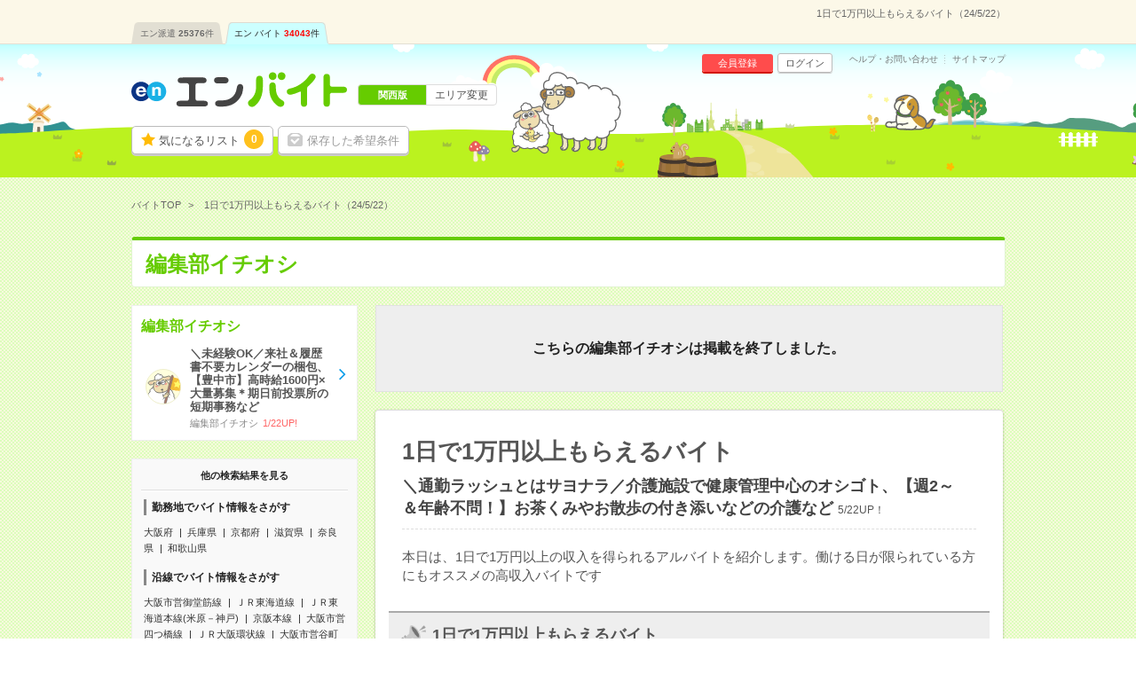

--- FILE ---
content_type: text/html; charset=UTF-8
request_url: https://hb.en-japan.com/kansai/list_pickup_14095/?signup=0&apply=0&visit=0&subapply=0&subvisit=0&WID=80538424&_pp_=ReturnlinkPickup%3Ddesc%7CRWID%3D80538424
body_size: 7121
content:


<!DOCTYPE HTML>
<html lang="ja">
<head>
<title>1日で1万円以上もらえるバイト（24/5/22）｜エンバイト</title>
<meta http-equiv="Content-Type" content="text/html; charset=utf-8">
<link rel="shortcut icon" type="image/x-icon" href="/imageFile/hataraku/globalItem/baito.ico">
<link rel="apple-touch-icon" href="/imageFile/hataraku/globalItem/home_baito.png" />
<meta name="description" content="1日で1万円以上もらえるバイト（24/5/22）のバイト・アルバイトを探すならエンバイト。未経験OK！アルバイト・派遣・パート・正社員のお仕事満載！バイト探しはエンバイト。エンが運営する求人サイトです。" />

<meta property="og:title" content="1日で1万円以上もらえるバイト（24/5/22）｜エンバイト">
<meta property="og:type" content="website">
<meta property="og:description" content="1日で1万円以上もらえるバイト（24/5/22）のバイト・アルバイトを探すならエンバイト。未経験OK！アルバイト・派遣・パート・正社員のお仕事満載！バイト探しはエンバイト。エンが運営する求人サイトです。" />
<meta property="og:url" content="https://hb.en-japan.com/kansai/list_pickup_14095/">
<meta property="og:site_name" content="エンバイト">
<meta property="og:image" content="http://hb.en-japan.com/imageFile/facebook_ogp/ogp.png" />


<meta name="twitter:card" content="summary">
<meta name="twitter:site" content="@enbaito">
<meta name="twitter:url" content="https://hb.en-japan.com/kansai/list_pickup_14095/">
<meta name="twitter:title" content="1日で1万円以上もらえるバイト（24/5/22）｜エンバイト">
<meta name="twitter:image:src" content="https://hb.en-japan.com/imageFile/facebook_ogp/ogp.png">
<meta name="twitter:description" content="1日で1万円以上もらえるバイト（24/5/22）のバイト・アルバイトを探すならエンバイト。未経験OK！アルバイト・派遣・パート・正社員のお仕事満載！バイト探しはエンバイト。エンが運営する求人サイトです。">
<link rel="canonical" href="https://hb.en-japan.com/kansai/list_pickup_14095/">

<!--<meta name="format-detection" content="telephone=no">-->
<link rel="stylesheet" type="text/css" href="/common/hb_script/s.css" />
<link rel="stylesheet" type="text/css" href="/common/hb_css/global_import.css?digest=pNmguHyny0Gd" />

<!--<meta name="format-detection" content="telephone=no">-->
<link rel="stylesheet" type="text/css" href="/common/hb_script/s.css" />
<link rel="stylesheet" type="text/css" href="/common/hb_css/global_import.css?digest=pNmguHyny0Gd" />
<link rel="stylesheet" type="text/css" href="/common/hb_css/jobsearch.css?digest=pNmguHyny0Gd" />
<link rel="stylesheet" type="text/css" href="/common/hb_css/pickup.css" />

			<script data-kz-key="4af35eb9aaa824a2" data-kz-namespace="kzs" src="//cdn.kaizenplatform.net/s/4a/f35eb9aaa824a2.js"></script>
	
</head>
<body>
<!-- Google Tag Manager -->
<script>
var memberID = "";
</script>
<noscript><iframe
src="//www.googletagmanager.com/ns.html?id=GTM-M4TK6P"
height="0" width="0"
style="display:none;visibility:hidden"></iframe></noscript>
<script>(function(w,d,s,l,i){w[l]=w[l]||[];w[l].push({'gtm.start':
new Date().getTime(),event:'gtm.js'});var
f=d.getElementsByTagName(s)[0],
j=d.createElement(s),dl=l!='dataLayer'?'&l='+l:'';j.async=true;j.src=
'//www.googletagmanager.com/gtm.js?id='+i+dl;f.parentNode.insertBefore(j,f);
})(window,document,'script','dataLayer','GTM-M4TK6P');</script>
<!-- End Google Tag Manager -->




<!-- modalArea -->
<div class="modalArea js_modalHide js_addModal" id="js_modalAddSignup">
	<div class="modalkoma">
		<div class="lead balloon"><span class="catchBalloon">10秒で完了!</span>「気になる！」のご利用には、<br><em>追加情報の登録</em>が必要です。</div>
		<div class="modalSubmitButton">
			<a href="" class="md_btn md_btn_blue md_btn_right md_btn_harf js_hrefSet">登録する</a>
		</div>
		<a href="javascript:void(0);" class="close js_noaddmodal">×</a>
	</div>
</div>

<!-- /modalArea -->


<!-- md_header -->
<header class="md_header">
	<div class="navArea">

		<h1 class="word">1日で1万円以上もらえるバイト（24/5/22）</h1>
        <div class="navi">
			<ul class="clearfix"><li><a href="https://haken.en-japan.com/">エン派遣<span class="num">25376</span>件</a></li><li class="on"><a href="https://hb.en-japan.com/">エン バイト<span class="num">34043</span>件</a></li></ul>
		</div>
	</div>
	<div class="headerArea">
		<div class="logo"><span class="shoulder">　</span><a href="/"><img src="/imageFile/hataraku/globalItem/logo_20151116.svg" height="40" width="243" alt="アルバイト・バイト探しはエンバイト"></a></div>
		<div class="sheep"><img class="sheep" src="/imageFile/hataraku/globalItem/header_sheep.svg" height="150" width="200" alt="glass&rask"></div>
		<!-- menu -->
		<div class="menu btn">
				<a href="/myfolder/" class="menuBtn folder">気になるリスト<span class="num"><span class="js_attentionNum">0</span></span></a>
				<a href="/mycondition/" class="menuBtn save logout">保存した希望条件</a>
		</div>
		<div class="menu subBtn logout">
				<a href="/signup/?pr=1" class="miniBtn signup">会員登録</a>
				<a href="/login/?signup=101" class="miniBtn login">ログイン</a>
		</div>
		<div class="subLink">
				<a href="https://enbaito.zendesk.com/hc/ja" target="_blank" class="link">ヘルプ・お問い合わせ</a>
				<a href="/sitemap/" class="link">サイトマップ</a>
		</div>

		<div class="changeLink">
				<span class="now"><span class="long">関西版</span></span>
				<a href="/index/areaSelect/" class="change">エリア変更</a>
		</div>
		<!-- /menu -->
	</div>
</header>

<!-- /md_header -->

<div id="md_pageTop" style="display:none;"><a href="#md_pageSet"><i class="icon-angle-up"></i>ページ<br>TOPへ</a></div>
		<!-- globalPankuzu -->
		<div id="globalPankuzu">
			<ul class="pankuzu" itemscope itemtype="http://schema.org/BreadcrumbList">
					<li class="list" itemprop="itemListElement" itemscope itemtype="http://schema.org/ListItem">
						<a itemprop="item" href="/"><span itemprop="name">バイトTOP</span></a>
						<meta itemprop="position" content="1" />
					</li>
					<li class="list" itemprop="itemListElement" itemscope itemtype="http://schema.org/ListItem">
						<span class="now" itemprop="name">1日で1万円以上もらえるバイト（24/5/22）</span>
						<meta itemprop="position" content="2" />
					</li>
			</ul>
		</div>		<!-- /globalPankuzu -->

<div id="md_pageTop" style="display:none;"><a href="#md_pageSet"><i class="icon-angle-up"></i>ページ<br>TOPへ</a></div>

<!-- pageSet -->
<div id="pageSet" class="js_jobs">
<form id="mainForm" method="post" action=""><input type="hidden" id="token_for_ajax" name="ci_csrf_token" value="" />

	<!-- md_pageHeader -->
	<div class="md_pageHeader"><em>編集部イチオシ</em></div>
	<!-- /md_pageHeader -->

		<!-- jobsearchLeftArea-->
		<div class="jobsearchLeftArea">
			<!-- pickupList -->
			<section class="pickupList">
					<ul class="listUnit">
						<li class="listBtn">
							<a href="/kansai/list_pickup_15100/" class="content">
								<div class="title">編集部イチオシ</div>
								<div class="wrap">
																		<div class="circle"><span class="item rask"></span></div>
									<div class="data">
										<p class="body">＼未経験OK／来社＆履歴書不要カレンダーの梱包、【豊中市】高時給1600円×大量募集＊期日前投票所の短期事務など</p>
										<div class="category"><span class="pickup">編集部イチオシ</span><span class="update">1/22UP!</span></div>
									</div>
								</div>
							</a>
						</li>
					</ul>
				</section>
			<!-- /pickupList -->

		<!-- SideSeoLink -->
			<div class="sideSeoText sideSeoText--link">
				<div class="title">他の検索結果を見る</div>
				<div class="content">
					<div class="linkSet">
						<div class="categoryTitle">勤務地でバイト情報をさがす</div>
						<ul class="linkList">
							<li class="link"><a href="/osaka/">大阪府</a></li>
							<li class="link"><a href="/hyogo/">兵庫県</a></li>
							<li class="link"><a href="/kyoto/">京都府</a></li>
							<li class="link"><a href="/shiga/">滋賀県</a></li>
							<li class="link"><a href="/nara/">奈良県</a></li>
							<li class="link"><a href="/wakayama/">和歌山県</a></li>
						</ul>
					</div>
					<div class="linkSet">
						<div class="categoryTitle">沿線でバイト情報をさがす</div>
						<ul class="linkList">
							<li class="link"><a href="/stl_P098001/">大阪市営御堂筋線</a></li>
							<li class="link"><a href="/stl_J004003/">ＪＲ東海道線</a></li>
							<li class="link"><a href="/stl_J004002/">ＪＲ東海道本線(米原－神戸)</a></li>
							<li class="link"><a href="/stl_P033002/">京阪本線</a></li>
							<li class="link"><a href="/stl_P098003/">大阪市営四つ橋線</a></li>
							<li class="link"><a href="/stl_J004006/">ＪＲ大阪環状線</a></li>
							<li class="link"><a href="/stl_P098002/">大阪市営谷町線</a></li>
							<li class="link"><a href="/stl_P098004/">大阪市営中央線</a></li>
							<li class="link"><a href="/stl_P052007/">阪急京都本線</a></li>
							<li class="link"><a href="/stl_J004059/">ＪＲおおさか東線</a></li>
						</ul>
					</div>
					<div class="linkSet">
						<div class="categoryTitle">駅でバイト情報をさがす</div>
						<ul class="linkList">
							<li class="link"><a href="/st_26238/">淀屋橋駅</a></li>
							<li class="link"><a href="/st_26182/">本町駅</a></li>
							<li class="link"><a href="/st_25853/">大阪駅</a></li>
							<li class="link"><a href="/st_26150/">肥後橋駅</a></li>
							<li class="link"><a href="/st_29089/">梅田(地下鉄)駅</a></li>
							<li class="link"><a href="/st_25945/">堺筋本町駅</a></li>
							<li class="link"><a href="/st_25848/">大阪梅田(阪急線)駅</a></li>
							<li class="link"><a href="/st_26137/">東梅田駅</a></li>
							<li class="link"><a href="/st_25917/">北浜(大阪府)駅</a></li>
							<li class="link"><a href="/st_25981/">心斎橋駅</a></li>
						</ul>
					</div>
					<div class="linkSet">
						<div class="categoryTitle">職種でバイト情報をさがす</div>
						<ul class="linkList">
							<li class="link"><a href="/officework/">事務・オフィスワーク系</a></li>
							<li class="link"><a href="/eigyohanbaiservice/">販売・サービス・営業系</a></li>
							<li class="link"><a href="/creative/">クリエイティブ系</a></li>
							<li class="link"><a href="/it/">IT・エンジニア系</a></li>
							<li class="link"><a href="/gijutsu/">技術系</a></li>
							<li class="link"><a href="/iryokaigo/">医療・介護・福祉系</a></li>
							<li class="link"><a href="/eventkeisagyo/">軽作業・警備・イベント系</a></li>
							<li class="link"><a href="/sonotajobtype/">調査・教育・その他</a></li>
						</ul>
					</div>

					<div class="linkSet">
						<div class="categoryTitle">こだわりでバイト情報をさがす</div>
						<ul class="linkList">
							<li class="link"><a href="/kd_E40010/">交通費別途支給あり</a></li>
							<li class="link"><a href="/kd_E10160/">WEB登録・面接OK</a></li>
							<li class="link"><a href="/kd_E10110/">英語力不要</a></li>
							<li class="link"><a href="/kd_E10030/">ブランクOK</a></li>
							<li class="link"><a href="/kd_E10120/">履歴書不要</a></li>
						</ul>
					</div>




				</div>
			</div>
		<!-- /SideSeoLink -->
		</div>
		<!-- /jobsearchLeftArea-->

	<!-- jobsearchRightArea-->
	<div class="jobsearchRightArea">
		
		<!-- endPanel -->
		<div class="endPanel">
			<p class="panelLead">こちらの編集部イチオシは掲載を終了しました。</p>
		</div>
		<!-- /endPanel -->

	<!-- pageBase -->
	<div class="pageBase end">
<link rel="stylesheet" href="/common/hb_css/jobsearch.css?digest=pNmguHyny0Gd" />
	<div class="pickUpPanel">
		<div class="titleArea">
			<div class="title">
				<h2 class="catch">1日で1万円以上もらえるバイト</h2>
				<div class="body">＼通勤ラッシュとはサヨナラ／介護施設で健康管理中心のオシゴト、【週2～＆年齢不問！】お茶くみやお散歩の付き添いなどの介護など<span class="date">5/22UP！</span></div>
			</div>
		</div>
		<p class="copy">本日は、1日で1万円以上の収入を得られるアルバイトを紹介します。働ける日が限られている方にもオススメの高収入バイトです</p>
	</div>


	<!-- pickupArea -->
	<section class="pickupArea">
		<div class="pickupSet">
			<div class="md_title_bar"><img src="/imageFile/hataraku/pickup/icon_rappa_off.png" class="icon">1日で1万円以上もらえるバイト</div>
			<ul class="komaList js_parentbpAPI">
				<li class="listBtn">
						<div class="data">
							<div class="title">
								<a href="javascript:void(0)" data-next="/w_84481586/" class="link js_submitBtn js_clickEventForbpAPI" data-content-id="84481586">
								<h2>家事と両立OK⇒日勤！週2～！体調管理メイン＊施設での看護師</h2></a><span class="icon">派遣</span>							</div>
							<p class="point">ゆったりとした時間の中で、お一人お一人と丁寧に。日常の体調管理がメインです。</p>
							<table>
						        <tbody>
						        <tr>
						          <th class="label"><span>給与</span></th>
						          <td class="text"><div class="ellipsis">時給2100円～　■週払いOK　■日収1万6800円以上</div></td>
						        </tr>
						        <tr>
						          <th class="label"><span>勤務地</span></th>
						          <td class="text"><div class="ellipsis"><div class="ellipsis">高槻市駅&nbsp;/&nbsp;高槻駅&nbsp;/&nbsp;摂津富田駅&nbsp;/&nbsp;富田(大阪府)駅</div><span class="company">【自宅からドアtoドアで30分以内】介護施設でのお仕事。勤務地選べます！</span></div></td>
						        </tr>
						      </tbody>
						    </table>
						</div>
				</li>
				<li class="listBtn">
						<div class="data">
							<div class="title">
								<a href="javascript:void(0)" data-next="/w_84481531/" class="link js_submitBtn js_clickEventForbpAPI" data-content-id="84481531">
								<h2>＼通勤ラッシュとはサヨナラ／介護施設で健康管理中心のオシゴト</h2></a><span class="icon">派遣</span>							</div>
							<p class="point">「自宅から30分以内」「自転車で通える範囲」あなたのご希望をしっかり伺います！</p>
							<table>
						        <tbody>
						        <tr>
						          <th class="label"><span>給与</span></th>
						          <td class="text"><div class="ellipsis">時給2100円～　■週払いOK　■日収1万6800円以上</div></td>
						        </tr>
						        <tr>
						          <th class="label"><span>勤務地</span></th>
						          <td class="text"><div class="ellipsis"><div class="ellipsis">高槻市駅&nbsp;/&nbsp;高槻駅&nbsp;/&nbsp;摂津富田駅&nbsp;/&nbsp;富田(大阪府)駅</div><span class="company">【自宅からドアtoドアで30分以内】介護施設でのお仕事。勤務地選べます！</span></div></td>
						        </tr>
						      </tbody>
						    </table>
						</div>
				</li>
				<li class="listBtn">
						<div class="data">
							<div class="title">
								<a href="javascript:void(0)" data-next="/w_83816133/" class="link js_submitBtn js_clickEventForbpAPI" data-content-id="83816133">
								<h2>【週2～＆年齢不問！】お茶くみやお散歩の付き添いなどの介護</h2></a><span class="icon">派遣</span>							</div>
							<p class="point">「おばあちゃん、今日は風が気持ちいいから、お散歩でも行こうか」</p>
							<table>
						        <tbody>
						        <tr>
						          <th class="label"><span>給与</span></th>
						          <td class="text"><div class="ellipsis">無資格未経験：時給1350円～　■週払いOK　■扶養内OK　■日収1万800円以上</div></td>
						        </tr>
						        <tr>
						          <th class="label"><span>勤務地</span></th>
						          <td class="text"><div class="ellipsis"><div class="ellipsis">少路駅&nbsp;/&nbsp;柴原阪大前駅</div><span class="company">≪自宅からドアtoドアで30分以内！≫ご希望の勤務地を紹介します。</span></div></td>
						        </tr>
						      </tbody>
						    </table>
						</div>
				</li>
				<li class="listBtn">
						<div class="data">
							<div class="title">
								<a href="javascript:void(0)" data-next="/w_83816132/" class="link js_submitBtn js_clickEventForbpAPI" data-content-id="83816132">
								<h2>【週2～＆年齢不問！】お茶くみやお散歩の付き添いなどの介護</h2></a><span class="icon">派遣</span>							</div>
							<p class="point">「おばあちゃん、今日は風が気持ちいいから、お散歩でも行こうか」</p>
							<table>
						        <tbody>
						        <tr>
						          <th class="label"><span>給与</span></th>
						          <td class="text"><div class="ellipsis">無資格未経験：時給1350円～　■週払いOK　■扶養内OK　■日収1万800円以上</div></td>
						        </tr>
						        <tr>
						          <th class="label"><span>勤務地</span></th>
						          <td class="text"><div class="ellipsis"><div class="ellipsis">信貴山口駅&nbsp;/&nbsp;高安山駅</div><span class="company">≪自宅からドアtoドアで30分以内！≫ご希望の勤務地を紹介します。</span></div></td>
						        </tr>
						      </tbody>
						    </table>
						</div>
				</li>
				<li class="listBtn">
						<div class="data">
							<div class="title">
								<a href="javascript:void(0)" data-next="/w_80349485/" class="link js_submitBtn js_clickEventForbpAPI" data-content-id="80349485">
								<h2>【日収1万円～】1ユニット9人以下の少人数施設＊生活サポート</h2></a><span class="icon">派遣</span>							</div>
							<p class="point">ゆったりと流れる時間。まるで、本当のおじいちゃん、おばあちゃんの家みたい。</p>
							<table>
						        <tbody>
						        <tr>
						          <th class="label"><span>給与</span></th>
						          <td class="text"><div class="ellipsis">時給1350円～　■週払いOK（規定あり）</div></td>
						        </tr>
						        <tr>
						          <th class="label"><span>勤務地</span></th>
						          <td class="text"><div class="ellipsis"><div class="ellipsis">箕面駅&nbsp;/&nbsp;桜井(大阪府)駅&nbsp;/&nbsp;牧落駅</div><span class="company">＜選べる勤務地＞グループホーム　&nbsp;※他にもさまざまな施設をご紹介できます！</span></div></td>
						        </tr>
						      </tbody>
						    </table>
						</div>
				</li>
				<li class="listBtn">
						<div class="data">
							<div class="title">
								<a href="javascript:void(0)" data-next="/w_80349478/" class="link js_submitBtn js_clickEventForbpAPI" data-content-id="80349478">
								<h2>【日収1万円～】1ユニット9人以下の少人数施設＊生活サポート</h2></a><span class="icon">派遣</span>							</div>
							<p class="point">ゆったりと流れる時間。まるで、本当のおじいちゃん、おばあちゃんの家みたい。</p>
							<table>
						        <tbody>
						        <tr>
						          <th class="label"><span>給与</span></th>
						          <td class="text"><div class="ellipsis">時給1350円～　■週払いOK（規定あり）</div></td>
						        </tr>
						        <tr>
						          <th class="label"><span>勤務地</span></th>
						          <td class="text"><div class="ellipsis"><div class="ellipsis">梅田(地下鉄)駅&nbsp;/&nbsp;天神橋筋六丁目駅&nbsp;/&nbsp;大阪天満宮駅&nbsp;/&nbsp;中津(地下鉄)駅</div><span class="company">＜選べる勤務地＞グループホーム　&nbsp;※他にもさまざまな施設をご紹介できます！</span></div></td>
						        </tr>
						      </tbody>
						    </table>
						</div>
				</li>
				<li class="listBtn">
						<div class="data">
							<div class="title">
								<a href="javascript:void(0)" data-next="/w_79509640/" class="link js_submitBtn js_clickEventForbpAPI" data-content-id="79509640">
								<h2>＼年齢不問／未経験でも安心の介護サポート＊日払いもOK！</h2></a><span class="icon">派遣</span>							</div>
							<p class="point">≪履歴書不要×来社登録不要≫60代の方大活躍中！これまでの人生経験が生かせます＊</p>
							<table>
						        <tbody>
						        <tr>
						          <th class="label"><span>給与</span></th>
						          <td class="text"><div class="ellipsis">時給1400円～　■日収1万1200円～　■給与の日払いも可能です＾＾</div></td>
						        </tr>
						        <tr>
						          <th class="label"><span>勤務地</span></th>
						          <td class="text"><div class="ellipsis"><div class="ellipsis">池田(大阪府)駅&nbsp;/&nbsp;石橋阪大前駅</div><span class="company">【勤務地選べます！】ご希望のエリアの介護施設をご紹介いたします。</span></div></td>
						        </tr>
						      </tbody>
						    </table>
						</div>
				</li>
				<li class="listBtn">
						<div class="data">
							<div class="title">
								<a href="javascript:void(0)" data-next="/w_79509639/" class="link js_submitBtn js_clickEventForbpAPI" data-content-id="79509639">
								<h2>＼年齢不問／未経験でも安心の介護サポート＊日払いもOK！</h2></a><span class="icon">派遣</span>							</div>
							<p class="point">≪履歴書不要×来社登録不要≫60代の方大活躍中！これまでの人生経験が生かせます＊</p>
							<table>
						        <tbody>
						        <tr>
						          <th class="label"><span>給与</span></th>
						          <td class="text"><div class="ellipsis">時給1400円～　■日収1万1200円～　■給与の日払いも可能です＾＾</div></td>
						        </tr>
						        <tr>
						          <th class="label"><span>勤務地</span></th>
						          <td class="text"><div class="ellipsis"><div class="ellipsis">京橋(大阪府)駅&nbsp;/&nbsp;蒲生四丁目駅&nbsp;/&nbsp;鴫野駅&nbsp;/&nbsp;関目駅</div><span class="company">【勤務地選べます！】ご希望のエリアの介護施設をご紹介いたします。</span></div></td>
						        </tr>
						      </tbody>
						    </table>
						</div>
				</li>
								<input type ="hidden" class="js_paramForbpAPI" value="{&quot;contents&quot;:[{&quot;content_id&quot;:&quot;2_79509639&quot;},{&quot;content_id&quot;:&quot;2_79509640&quot;},{&quot;content_id&quot;:&quot;2_80349478&quot;},{&quot;content_id&quot;:&quot;2_80349485&quot;},{&quot;content_id&quot;:&quot;2_83816132&quot;},{&quot;content_id&quot;:&quot;2_83816133&quot;},{&quot;content_id&quot;:&quot;2_84481531&quot;},{&quot;content_id&quot;:&quot;2_84481586&quot;}],&quot;common&quot;:{&quot;scene_name&quot;:&quot;hb_other$##$organic&quot;,&quot;parent_content_id&quot;:null,&quot;query&quot;:null,&quot;page_number&quot;:0,&quot;traffic_source&quot;:&quot;self&quot;,&quot;os_type&quot;:&quot;MacOS&quot;,&quot;os_version&quot;:&quot;10.15&quot;,&quot;app_version&quot;:null,&quot;platform&quot;:&quot;pc&quot;}}" >
				<input type ="hidden" class="js_impressionEventForbpAPI" value="1" >
							</ul>
		</div>
	</section>
	<!-- /pickupArea -->












	<!-- sheepArea -->
	<div class="sheepArea">
		<div class="text">今回の編集部イチオシはいかがでしたか？<br>次回もお楽しみに！</div>
		<div class="sheep"><div class="img smart"></div></div>
	</div>
	<!-- /sheepArea -->

	<!-- returnLink -->
	<div class="returnLink"><a href="javascript:history.back();" class="link"><span>前のページに戻る</span></a></div>
	<!-- /returnLink -->

</div>
<!-- /pageBase -->

</div>
<!-- /jobsearchRightArea-->

<!-- pageSet --></div><!-- pageSet -->
</form>
<!-- globalSeoFooterLink -->
<div id="globalSeoFooterLink" class="">
	<div class="base">
		<div class="freeTextArea">
			<div class="freeText">1日で1万円以上もらえるバイト（24/5/22）のバイト・アルバイトを探すならエンバイト。＼通勤ラッシュとはサヨナラ／介護施設で健康管理中心のオシゴト、【週2～＆年齢不問！】お茶くみやお散歩の付き添いなどの介護など人気の情報が盛りだくさん。人気の求人はすぐに締め切られる場合があるので、早めの応募がオススメです！未経験OK！アルバイト・派遣・パート・正社員のお仕事満載！応募多数の人気バイトや他にはないレア求人も満載です。短期や単発、日払い、高時給、週3OKなど、たくさんの求人情報の中から、あなたにピッタリの「ちょっといいバイト」を見つけよう！バイト探しはエンバイト。エンが運営する求人サイトです。<br/></div>
		</div>
			<div class="content">
			<div class="searchListUnit">
				<div class="seachhTitle">関西の人気エリアからバイトをさがす</div>
				<div class="listContent">
					<ul class="linkList">
						<li class="link"><a href="/ct_A2710240/">中央区(大阪府)</a></li>
						<li class="link"><a href="/ct_A2710230/">北区(大阪府)</a></li>
						<li class="link"><a href="/ct_A2810100/">中央区(兵庫県)</a></li>
						<li class="link"><a href="/ct_A2710040/">西区(大阪府)</a></li>
						<li class="link"><a href="/ct_A2710190/">淀川区(大阪府)</a></li>
						<li class="link"><a href="/ct_A2890040/">西宮市(兵庫県)</a></li>
						<li class="link"><a href="/ct_A2890020/">尼崎市(兵庫県)</a></li>
						<li class="link"><a href="/ct_A2790270/">東大阪市(大阪府)</a></li>
						<li class="link"><a href="/ct_A2790050/">吹田市(大阪府)</a></li>
						<li class="link"><a href="/ct_A2790030/">豊中市(大阪府)</a></li>
					</ul>
				</div>
			</div>

			<div class="searchListUnit">
				<div class="seachhTitle">関西の人気職種からバイトをさがす</div>
				<div class="listContent">
					<ul class="linkList">
						<li class="link"><a href="/kaigo/">介護関連</a></li>
						<li class="link"><a href="/ippanjimu/">一般事務</a></li>
						<li class="link"><a href="/kangojoshu/">看護助手</a></li>
						<li class="link"><a href="/eigyojimu/">営業事務</a></li>
						<li class="link"><a href="/keisagyo/">軽作業（仕分け・ピッキング・検品、商品管理）</a></li>
						<li class="link"><a href="/telmarketing/">テレマーケティング・テレフォンオペレーター・コールセンター</a></li>
						<li class="link"><a href="/soumu/">総務・人事・労務</a></li>
						<li class="link"><a href="/keiri/">経理・財務・会計・英文経理</a></li>
						<li class="link"><a href="/iryojimu/">医療事務・病院受付</a></li>
						<li class="link"><a href="/seizo/">製造（組立・加工）</a></li>
					</ul>
				</div>
			</div>
		</div>
		</div>
</div>
<!-- /globalSeoFooterLink -->




<!-- Facebook Pixel Code -->
<script>
	!function(f,b,e,v,n,t,s)
	{if(f.fbq)return;n=f.fbq=function(){n.callMethod?
		n.callMethod.apply(n,arguments):n.queue.push(arguments)};
		if(!f._fbq)f._fbq=n;n.push=n;n.loaded=!0;n.version='2.0';
		n.queue=[];t=b.createElement(e);t.async=!0;
		t.src=v;s=b.getElementsByTagName(e)[0];
		s.parentNode.insertBefore(t,s)}(window, document,'script',
		'https://connect.facebook.net/en_US/fbevents.js');
	fbq('init', '612893869978909');
	fbq('trackSingle','612893869978909', 'PageView', {}, {
		eventID:  'PageView53e55ad14ea722150101253465e4e041'
	});
</script>
<!-- End Facebook Pixel Code -->








			        <script>
			fbq('trackSingle','612893869978909', 'Search',
                {
				    content_type: 'product',
				    content_ids:  ['84481586','84481531','83816133']
			    },
                {
					eventID:  'Search53e55ad14ea722150101253465e4e041'
                }
			);
        </script>
	




<script type="text/javascript"><!--
		enHakenURL = 'haken.en-japan.com';
	enWomenURL = 'women.en-japan.com';
	enHatarakuURL = 'hb.en-japan.com';
--></script>
<script type="text/javascript" language="JavaScript" src="/common/script/refer.js?digest=pNmguHyny0Gd"></script>
<script type="text/javascript" language="JavaScript" src="/common/script/global_footer.js?digest=pNmguHyny0Gd"></script>
<input type="hidden" id="js_grobal_footer_url" value="https://common.en-japan.com/service.json" />
<input type="hidden" name="" id="js_modalHref2" value="/signup/form1/?signup=15&apply=0&visit=0&subvisit=0&subapply=0&WID=80538424&areaID=kansai&PickupID=14095&_pp_=ReturnlinkPickup%3Ddesc%7CRWID%3D80538424">
<input type="hidden" name="" id="js_modalHref3" value="/signup/form2/?signup=15&apply=0&visit=0&subvisit=0&subapply=0&WID=80538424&areaID=kansai&PickupID=14095&_pp_=ReturnlinkPickup%3Ddesc%7CRWID%3D80538424">
<input type="hidden" name="" id="js_modalHref4" value="/signup/form5/?signup=15&apply=0&visit=0&subvisit=0&subapply=0&WID=80538424&areaID=kansai&PickupID=14095&_pp_=ReturnlinkPickup%3Ddesc%7CRWID%3D80538424">
<input type="hidden" name="" id="js_modalHrefLogout" value="/myfolder/login/?signup=15&apply=0&visit=0&subvisit=0&subapply=0&WID=80538424&areaID=kansai&PickupID=14095&_pp_=ReturnlinkPickup%3Ddesc%7CRWID%3D80538424">
<input type="hidden" id="js_loginChkUrl" value="/siteapi/myfolder_login_check/">
<input type="hidden" id="js_folderAddUrl" value="/myfolder/add/?FROM=ajax">
<form id="goToNextPage"></form>


<script type="text/javascript" src="//code.jquery.com/jquery-1.10.2.min.js"></script>
<script type="text/javascript" src="/common/hb_script/global/global_new.js?digest=pNmguHyny0Gd"></script>
<script>
$(function() {
	$("#js_approachAttention > .js_close").click(function(){

		$.ajax({
			type: "POST",
			url: "/siteapi/approach_alert_close/",
			success: function(data){
				$("#js_approachAttention").hide();
				return;
			}
		});
	});
});
$(function() {
    $("#js_approachAttention > .js_close_recommend").click(function(){
        
        $.ajax({
            type: "POST",
            url: "/siteapi/recommend_alert_close/",
            success: function(data){
                $("#js_approachAttention").hide();
                return;
            }
        });
    });
});
$(function() {
    $("#js_approachAttention > .js_close_recommend_pvcnt").click(function(){
        
        $.ajax({
            type: "POST",
            url: "/siteapi/recommend_alert_close/index_pvcnt/",
            success: function(data){
                $("#js_approachAttention").hide();
                return;
            }
        });
    });
});
</script>
<script type="text/javascript" src="/common/hb_script/jobsearch/jobsearch_global.js?digest=pNmguHyny0Gd"></script>
<script type="text/javascript" src="/common/hb_script/pickup/index.js?digest=pNmguHyny0Gd"></script>
</div>

</body>

</html>


--- FILE ---
content_type: image/svg+xml
request_url: https://hb.en-japan.com/imageFile/hataraku/globalItem/header_sheep.svg
body_size: 19933
content:
<?xml version="1.0" encoding="utf-8"?>
<!-- Generator: Adobe Illustrator 16.0.0, SVG Export Plug-In . SVG Version: 6.00 Build 0)  -->
<!DOCTYPE svg PUBLIC "-//W3C//DTD SVG 1.1//EN" "http://www.w3.org/Graphics/SVG/1.1/DTD/svg11.dtd" [
	<!ENTITY ns_extend "http://ns.adobe.com/Extensibility/1.0/">
	<!ENTITY ns_ai "http://ns.adobe.com/AdobeIllustrator/10.0/">
	<!ENTITY ns_graphs "http://ns.adobe.com/Graphs/1.0/">
	<!ENTITY ns_vars "http://ns.adobe.com/Variables/1.0/">
	<!ENTITY ns_imrep "http://ns.adobe.com/ImageReplacement/1.0/">
	<!ENTITY ns_sfw "http://ns.adobe.com/SaveForWeb/1.0/">
	<!ENTITY ns_custom "http://ns.adobe.com/GenericCustomNamespace/1.0/">
	<!ENTITY ns_adobe_xpath "http://ns.adobe.com/XPath/1.0/">
]>
<svg version="1.1" id="レイヤー_1" xmlns:x="&ns_extend;" xmlns:i="&ns_ai;" xmlns:graph="&ns_graphs;"
	 xmlns="http://www.w3.org/2000/svg" xmlns:xlink="http://www.w3.org/1999/xlink" x="0px" y="0px" width="200px" height="150px"
	 viewBox="0 0 200 150" enable-background="new 0 0 200 150" xml:space="preserve">
<metadata><?xpacket begin="﻿" id="W5M0MpCehiHzreSzNTczkc9d"?>
<x:xmpmeta xmlns:x="adobe:ns:meta/" x:xmptk="Adobe XMP Core 5.3-c011 66.145661, 2012/02/06-14:56:27        ">
   <rdf:RDF xmlns:rdf="http://www.w3.org/1999/02/22-rdf-syntax-ns#">
      <rdf:Description rdf:about=""
            xmlns:xmp="http://ns.adobe.com/xap/1.0/"
            xmlns:xmpGImg="http://ns.adobe.com/xap/1.0/g/img/">
         <xmp:CreatorTool>Adobe Illustrator CS6 (Windows)</xmp:CreatorTool>
         <xmp:CreateDate>2015-08-31T20:37:45+09:00</xmp:CreateDate>
         <xmp:Thumbnails>
            <rdf:Alt>
               <rdf:li rdf:parseType="Resource">
                  <xmpGImg:width>256</xmpGImg:width>
                  <xmpGImg:height>192</xmpGImg:height>
                  <xmpGImg:format>JPEG</xmpGImg:format>
                  <xmpGImg:image>/9j/4AAQSkZJRgABAgEASABIAAD/7QAsUGhvdG9zaG9wIDMuMAA4QklNA+0AAAAAABAASAAAAAEA&#xA;AQBIAAAAAQAB/+4ADkFkb2JlAGTAAAAAAf/bAIQABgQEBAUEBgUFBgkGBQYJCwgGBggLDAoKCwoK&#xA;DBAMDAwMDAwQDA4PEA8ODBMTFBQTExwbGxscHx8fHx8fHx8fHwEHBwcNDA0YEBAYGhURFRofHx8f&#xA;Hx8fHx8fHx8fHx8fHx8fHx8fHx8fHx8fHx8fHx8fHx8fHx8fHx8fHx8fHx8f/8AAEQgAwAEAAwER&#xA;AAIRAQMRAf/EAaIAAAAHAQEBAQEAAAAAAAAAAAQFAwIGAQAHCAkKCwEAAgIDAQEBAQEAAAAAAAAA&#xA;AQACAwQFBgcICQoLEAACAQMDAgQCBgcDBAIGAnMBAgMRBAAFIRIxQVEGE2EicYEUMpGhBxWxQiPB&#xA;UtHhMxZi8CRygvElQzRTkqKyY3PCNUQnk6OzNhdUZHTD0uIIJoMJChgZhJRFRqS0VtNVKBry4/PE&#xA;1OT0ZXWFlaW1xdXl9WZ2hpamtsbW5vY3R1dnd4eXp7fH1+f3OEhYaHiImKi4yNjo+Ck5SVlpeYmZ&#xA;qbnJ2en5KjpKWmp6ipqqusra6voRAAICAQIDBQUEBQYECAMDbQEAAhEDBCESMUEFURNhIgZxgZEy&#xA;obHwFMHR4SNCFVJicvEzJDRDghaSUyWiY7LCB3PSNeJEgxdUkwgJChgZJjZFGidkdFU38qOzwygp&#xA;0+PzhJSktMTU5PRldYWVpbXF1eX1RlZmdoaWprbG1ub2R1dnd4eXp7fH1+f3OEhYaHiImKi4yNjo&#xA;+DlJWWl5iZmpucnZ6fkqOkpaanqKmqq6ytrq+v/aAAwDAQACEQMRAD8A9U4q7FXYq7FXYq7FXYq7&#xA;FXYq7FXYqxHzz5/h8vNBp1jbnUfMF7QWlglTTlsHfjvSvQdT+OKpBF+X3nnzEv1jzZ5hmtUk3/Rd&#xA;ieKKD2YghKj/AFW+eKq//Kh/Jw3F1qAl6+sJo+dfH+6pX6MVUn/Lrzxog9byv5nmlCbiwv8A44yB&#xA;2BPNKnp9gfPFUX5d/M6cammg+cLE6NrLELFKa/V5iTQcWJbjXseRU+PbFXoGKuxV2KuxV2KuxV2K&#xA;uxV2KuxV2KuxV2KuxV2KuxV2KuxV2KuxV2KuxV2KuxV2KuxVTurmK1tprmY8YYEaSRvBUHIn7hir&#xA;zj8pdOk1a41HzzqS87/U5njs+W/pQIeJCfdw+S+5xV6XirsVdiqSeb/KOleaNJewvko4q1tcgfHF&#xA;JTZl9vEd8Ved+XvzO1bQIJvK+rabdavr+nTNBCLccjJCv2Sx+Jz/AJJ4mq0xVNn/ADa1yzX1tY8m&#xA;6hZWYFXuFLSBR78oolH0tirL/LPnLy95lt2l0m6EroAZrdhwljr/ADId6e4298VTrFXYq7FXYq7F&#xA;XYq7FXYq7FXYq7FXYq7FXYq7FXYq7FXYq7FXYq7FXYqlnmLzHpXl7S5NS1OX07eOiqqiru56Ii92&#xA;P+e2KvPZtY/M/wA72M8ek6db6PoV7G8QuLwn1JYpFKkjZjQqdiqf7I4qz7yjoP6A8t2GkGQStaxk&#xA;PIooC7MXag8OTHFU3xV2KuxV2KrFggWVpljUTOAHkAAZgOgJ6mmKr8Vea/mF5LOmcvOXlZRY6vp1&#xA;Z7qKIUjniG8hKDaoG7fzCvfFWbeWNet9f0Cy1aAcVuo+TJWvFweLr/sWBGKppirsVdirsVdirsVd&#xA;irsVdirsVdirsVdirsVdirsVdirsVdirsVdirzHzHbL5l/NvTtEuv3mmaPa/XJbc7q8hNfiH0x9e&#xA;3zxV6dirsVQGu69pehac+o6nN6FojKrPQsauaABVBJxVpfMOgmzW9/SNsLRxyWczIEoRX7RNMVYf&#xA;f/nT5Wh1y00yz5X0U8qxXF8h4QxczxDAsPjoetNqdCcVegYq7FXYqtlijmieKVQ8cilHU9CrChBx&#xA;V5L5f/JnzALT6jrevTQ6ZE7GGxsHYK3I1LsXAUE/6jYqmh/Izy7COenalqNlcjpMsqHfxICIfuIx&#xA;VCXE35n+Rv8ASJ5v8UeX4/70tUXMaDqxPxOPmS4+WKs/8t+ZdJ8xaXHqWmS84X2eNqCSNx1R1qaM&#xA;P9rbFUXfappunxiW/u4bSM9HnkSJfvcjFUri89+S5XCJrliWPQGeMV+8jFU7ililjWSJ1kjcVR1I&#xA;ZSPEEYquxV2KuxV2KuxV2KuxV2KuxV2KuxV2KuxV2KuxV5h5ovYfLP5taZrV44j03VbRrSeduiMp&#xA;pU+AB9Op+fhirPdN8zeXdT5jT9StroxisixSozKPEgGtPfFV2q+YtD0mzN5qN9Db2+9HZhVqdkUV&#xA;Zj7KMVeU6rql/wDmVqsMEET2vlCwl9R5HBV7mRdtvoqB/KDU70GY+fOIDzbIQtFt+WXkaKblJAwB&#xA;3ELTuF/4kG/HML8zkbfDii9S8neW7/Q5NGtEhtFciSJ4QpZZErxc71bYkGp6ZGOaQlxFJgCKYz5o&#xA;v/zS0PQVe88wR/VIWSGH6v8ADO9fs8n9NG2UfzH3zPx6gTNANMsZCRS+ZfPd0RJP5iu0Y0PGFjGN&#xA;vZCg/DMGXagB2j9rlx0J6lMdI/Mzz1ocokubr9M2AP72C4/vOPcrIBzB+8e2X4NfCZo7Fqy6SURY&#xA;3D2/y35i03zDpEOqac5aCXZkbZ0cfaRx2I/t6ZnuKmeKuxV2KvGfNEWt+RvOjL5UiBj8zRcILOlY&#xA;47rmAWRfs/DyqK7DkewxVkGj/k5pszDUPNtzNrWrS0afnI6wqevFeJV2C/On+SMVTyb8rPIE0Xpt&#xA;o0KjxRpEb/glYHFWK6p5F8weS/U1ryVeyyWkVZLzRZz6iug3bh05UH+y8D2xVMD+d3lg6baTQwXF&#xA;1qd0u+mQLydHrQqzGg6jalSR2xVZ/wArU8zovrTeR9RS16+qPULAeJQwin34qnXln80fKevzi0hm&#xA;ez1AniLO7URuWHUKQWRj7Vr7Yqy3FXYq7FXYq7FXYq7FXYq7FXYq7FWE/mh57l8sabDBYKH1jUCy&#xA;WvIAiNVpykIPWlQFB2+6mRlIRFnkkAk0HiE9vPe3D3urXEl7eSbySysT9G/YfdmkzdozkahsPtdn&#xA;j0cQPVuyDyD+Vdv5qi1G8uLx7S3tblraJIkDcmUBieTHoAwzdYr4RfOnWzriNJnN+VXkGLWhoT+a&#xA;HTVnIVbZo1+2wqqlvs8j2XlXJsUP5f1GDyN5o1fQNb1Jms7cJ9XkKyOpLAOpCKJOJKPvmLqcJlVD&#xA;dtxzrmiPIH5YaT5w0ebXtYvLoXNzcygLA8aigpXkXSQk1JzJAoUGolS1XyL+VFj5gTQH1rUItRZk&#xA;jYsI5IlkkA4KzLEtOor+NMKsT88+X7ryzrj6A97Jc2H7q4iL1UEEEAlakVWrLUZCQ2JHNlHmhxqM&#xA;8g5wWrSRfzk8a/IZojpIR2nMCTtPzEjvGNhFWtzHcxc027Mp6g+BzGzYZY5UW7HkExYZx+Rt9Lb+&#xA;ZdX0dSfqs1uLtV7K0bqmw9xL+GdBpMhnjBPN1OohwzID2nMlpdirsVaaONmVmUFkqUYipFRQ08Ns&#xA;VbxV2KuxVJdD8m+W9Durm702ySG5u3Lyy7sw5GpVC1eK1/ZGKp1irGvOH5f6B5nt2+sxCDUQP3Go&#xA;xACVGH2eRFOa/wCSfop1xVJfy48y6wl/eeTvMbctZ0sVguSa+vb7UNT9ogEGvUg77g4qz/FXYq7F&#xA;XYq7FXYq7FXYq7FXYq8P/OoP/jzTC1fS+oDhXpz9WblT3pTMPX34RcjS/wB4GAXwM14YXJ9KOIyL&#xA;HWgdh45r9N6MfEPqMqvuDl5vVPhPIC/ezX8svzQ0vy7Z39jf2lzLHc3TXcT2ypJx9RVUhwzJ04Dp&#xA;XN2NnWlAXurflzc+dh5k+uagkJuFu5LH6shJlUhtpfW2UsK04+3yKGTaJNp3m/zfruuvYctMmigt&#xA;7b63ErE0UBiFbktfgrt7ZianLw1TbjjaU+SvPmteR7CbRtS0Ke4hWdpEmBaMryopAqjKykioIIzI&#xA;jOJ5FrMSEBqfmf8AL/UPNS+YL3TdUhujJHM9ojQ+lI0dACeXFxy470OTQlX5ha7L5n1ttdFlLaac&#xA;gitFMo3/AGm3I2qfi2ByEpdBzZAd/JCz3E8DoY4jLbFaUjFSD26dqZz2LFGYPEeGd9XbTnKJFC4+&#xA;S3T45Vae4lX0hMwYIewFdzktVOJEYRPFw9UYIkXI7W9E/IrTZbjWdX16hFssYsoW7MWZXen+qI1+&#xA;/N1pcXBjAPN1uefFMl7LmQ1OxV2KuxV2KuxV2KuxV2KuxV5r+YlvrOmedtB8z6TpdxqTQRSwXkdq&#xA;juWQAhVbgGpUStQkdsVRulfnBoU18un61aXOg3jEALepxjqexchSvzZQPfFWegggEGoO4IxV2Kux&#xA;V2KuxV2KuxV2KuxVgn5t+TZ9f0NL2wWuq6UWmgUD4pIyKyRinVvhBX5U75GURIUeSQSDYeFfWtMv&#xA;YlN1RJE6gkj7iOuafwM2GRENwXY+LjyD1c2d/k7YKTqmpqnGJmS2gPsvxN+tMv1BIjGJ59XGhRJI&#xA;5PSsxWx2KuxV2KsI85wDzB5p0DyolWjkm+tX4FdolB7joeAf8Mz9FDnJpzHo3qP5EX8MrHQ9ZCwE&#xA;/BBdpUqP9dKg/wDADL8mmxz+oMIZpR5FZY/kTrE8wGs60gtQfjjtEJZh4cmCBf8AgTjj0uOBuITP&#xA;POWxL1fRdF07RdNh03TohDaQCiL1JJ3LMT1JO5OXtSNxV2KuxV2KuxV2KuxV2KuxV2KuxVK/MXlr&#xA;SPMOnPYanAJYmB9OTYSRsf242/ZP+ZxVhv5aanqWk6vf+RNYkM0+nD1dMuDX95bGnw7+AYEDtuP2&#xA;cVejYq7FXYqsmmhgiaWaRYokFXkchVA8STtiqjZ6ppl9y+pXcF1w+36MiSU+fEnFUTirsVdirsVf&#xA;P/5jaLYeUvMd8/1KC7sNdglks1cKXtbjoWQdQFZqjsa/5OKs38jaSNL8rWFuRSV4xNN485fjIPyB&#xA;C/Rmnzz4pkuXAUE+ypk7FWN+edb1LRLC01G0K/V47lFvo2AJaJtiFJ6ZfgxiZIPcwnKk11zWrLRt&#xA;Mm1C8akUQ+FR9p3P2UX3OVQgZGgykaCC/Kby/eyG7846uhGo6v8A7yxn/ddtsQRX+egp/kgeObmE&#xA;REUHEJsvR8kh2KuxV2KuxV2KuxV2KuxV2KuxV2KuxV2KuxV5v5+X9H/mR5N1eIUkupWsJiO6uyoo&#xA;P/SQ2KvSMVdiqG1LUrHTLCa/vplgtLdec0rdAOnbcknYAdcVeZWds35neYZr6+W5i8naeqrY2rco&#xA;RczGvJyVO9N+hqBTpviqc6p+UGhBorvy3LJoGq27BorqFpJFPiHRn7+x+dcVQMerea/JfmLTrPzF&#xA;qy6toWrMYlvpUWFoJhT7RqaLUjq1Kb7UxV6Xiq2SWOKNpJXCRqKs7EAAeJJxVDWesaReuY7O+t7m&#xA;RRVkhlSQgeJCk4q+fvP6Xevap5k8wtye00i8g06NOwiBdGKnt8aA/wCzxVkPnTU/M9rfaVfeXr0C&#xA;x1RYraGAhGQyuSUNHBADKw3HhmtwxgQRIbhyJk7Uyny1a+Y4LJjr14l1eSNyVI0RUiX+UFVTl7k5&#xA;RlMSfSNmcQeqb5WyYh+Y1vBLZWTX17Ha6RBP617C1TLPxpwjiUfaJ+Kv39syNMSCaG7XkCl5c8u6&#xA;n591SLXdcia28tWrctO09utwf5m8VPc9+g7nM/DhEB5tM529fVVVQqgBQKADYADLmDsVdirsVdir&#xA;sVdirsVdirsVdirsVdirsVdirsVebef5F1D8xvJujwms1rO1/OB1CoyutfDaBsVek4q7FWEfnNaS&#xA;XH5f37I4X0HhlYGvxASBaf8ADVxVleiXMd1o1hcxQi3jnt4pUgFKRh0DBNtvhrTFUZirBPzU1fyp&#xA;L5O1G3u7m2uLoArZwK6PKtyNlKqDyUrX4vbFWO6PJ+by6NZQRajY20CwRrH6kbPcIoQBQ/KNlLAd&#xA;cxZauIPVtGIrJ/Jl3qMyy+a9cudWKnkLNP3UAP8Aqqaf8CFymWrkeQpthp7Wan5B0I2b3OhRvpmq&#xA;2imW1uIpH+2gqAasevj1yMNTIHfcJyYAAr/krDZ655Z8wWWooJxeXRa8BoCwmQb7bg8lJHh2zZOI&#xA;kPmfyN538tR28Vir6voljdJe2UkalpoWQk8XRdwvjQEd9txlZxAknvDISKbR/m95a4D14LqGYAc4&#xA;jGpoe4B5ZgHRz8m/xQqJ5y8063+68r+Xrh+ewvbscIl9+oT/AIf6Mshov5xYnN3JxoH5TyTXyax5&#xA;yvP0tqA3jsx/vNH3oRQcvkAF+eZsICIoNJJPN6OqqqhVAVVFFUbAAdhkkN4q7FXYq7FXYq7FXYq7&#xA;FXYq7FXYq7FXYq7FXYq7FXlKpc+WfzfN5rNLq28x84dOvzUGEllCw06fD8KfIg+OKvViQASTQDck&#xA;4qwXXPzc0G0uWsNGhl17UhUCGzFYwR/NKA33qGwGQHNIFsbvtL86+cio8zTrpekA810q0ILsR9ky&#xA;OeX4k/IZiZNWB9O7bHEeqGubLzVoNhHYyedlsNJUcLf1Y0EwVdgiEnmeI/lbGOqMuUUHFXVTB16/&#xA;0u4ll8+NcaXboWujbIqy8ANwxVg4qPHCdRK64d1GMd6AtfLWi6SLK+1C7sNAlmRZbCC9jlvrx1NS&#xA;stwgdI4uXsu3zGXeGSNyw4q5MrN1qd7HNoV9Olpf3Nv9Y0/VdPctBPCTT1YWqCCppyWvfY0zCy4f&#xA;DIlzDdGfFsxGy8wfmFp+tDy7dQQ6ndkH6sJ2WNpVHQxTExhqgftb9uu2XDBCYuOyBklEsils/wA0&#xA;dWhk0+DQ4dHiuFMc95POsnFW2PEKS3TwU4YaQA2TaJ5zJb5RsR+X3n86DczctO1y2h+rXbfCGuYh&#xA;Sh8KuXAH+UuZbS9dxVxVSQSBUdD4Yq7FXYq7FXYq7FXYq7FXYq7FXYq7FXYq7FXYq7FXYq7FXYq7&#xA;FXm/56qsflexvkoLm01CJ4X7iqOSPvUH6MVVPzfvLyU6H5chnNrb65cPHeTKaMY4uH7v/Zep9NMh&#xA;klwxJTEWW9N03TtIgFjpVssCDZmAq7kd2Y7sfnmplIy3LsIYgAgPMXmuXTL/AE7SLFUu9VvpkDxu&#xA;TRIiaMx49Pb78njxcQMjyDTOe9Bq2uodJ8l3/n6a2S+1q4ZvqhmBZYIvrHoQxr/Kq/aalOR75ssc&#xA;BGIAcaRsvLLvzjqmt3gm1SOK4nX9400UaQOY4z6jxyGMKJEZV6PXelD1rZTFkX5j+V9e1zzE3mLR&#xA;baXVtJ1ZIpLWe1Uy8eEaoyOq7oVK9/11xVkGnQPosflfRr1g2o6Ol5dajHGQ/oLdgiKAsDTk3LlT&#xA;2+nMfUn0V3uTpcMsktkd5p01PMWhNdWatDqenMZ7CYbOJI6PxUj+b9dMwsMzCXkW/U6cx2LN/Inm&#xA;QeY/K9lqjUFw6mO6UbATRni+3av2h7HNq693nPybpvmrSvqd2TFPE3qWl2g+OKTxHip/aHf50xVg&#xA;V95s/M3yPHb2msW9trVtLIILK8DkTSHspAPMmncp17nFXrMLyPDG8ienIygvHWvEkbrUdaYqvxV2&#xA;KuxV2KuxV2KuxV2KuxV2KuxV2KuxV2KuxV2KuxV2KuxV5t+a0g1TXvK/laL4pLm8W7uUHVYo6ry/&#xA;4H1PuxVkXn/yc/mXSoUtZha6rYyi50+5atFkX9lqVND49iBgItWIDS/zhua2v1PT7Bz8L6nzDbD9&#xA;pVDSHf3TMYaSNtpzSqmP+VPL8dh581ma6u2vm0dAk17IN3uZlo5AJY7UdRv/AEyOqNRER1ZYIGUt&#xA;uaf2GrRafb3uhXGmvrPlm+eR4raLiLiH1mLvGEZkDJzPJCrBgcliziqk35tDkiOLolFj5D0m4v1a&#xA;w0m50/TRIrzz6jIrXDqp5ejFElRGrEDkzHlTbxqM2piBQ5uNDGb3ZU/lWwE0stlcXmmmdi86WNzL&#xA;bo7HqzIp41+QzEjqZgU2nGC3H5V0qCIRWytCOReV6l3kZurO78mZj4k5A5ZE2XK0+c4gQAmdtbRW&#xA;8KxRCir95PicrJtryTMjZY1+Vmu6RpWseYPLtzdx27tqLyWEMh4hw1VKqT8NQEXbvm6xG4g+TgyG&#xA;71XJsXnHnpRdfmd5Ms5d4Y2muFX/AC1owP3xDFXo+KuxV2KuxV2KuxV2KuxV2KuxV2KuxV2KuxV2&#xA;KuxV2KuxV2KpT5j806J5dsXvNUuViUAmOEEGWQ9ljTqSfu8cVYb+W+lanrOtXnnzWojFNer6Wk2z&#xA;V/d2/TktfFdge+574q9IxVg3mzzjrsuujyp5ShSXWOAkvb2XeK1RqEEg1HKhB3r16EnZViv5fWtw&#xA;l95otNSl+tXqX7R3cxFDIQWHOngxBIzX6zmHJ08iNwyuDSLGCYSoh5LutSSBmIZFzJ6qchRKNyLj&#xA;uxV2KtMyqpZiFVRUk7AAYqwnyV5L0nzhpHmLUb6EBtQv5Tpl3SkkQUVV1I7VehHQ0zdY41EBw5Gy&#xA;yL8tPPVrcaQmka7qEUeu2Mz2bJPIFklEZorDlTkf2fE0yaFD83o5dOuPL3muJC66PeAXSr1MUpU/&#xA;8aFf9lir0K0u7e8tYrq2kEtvOiyRSL0ZWFQRiqrirsVdirsVdirsVdirsVdirsVdirsVdirsVdir&#xA;sVdirsVeSXXlzSI/zuEOqWy30GrW5u7NZalUmRSTUV4sB6L7MKbjFXrYAAoNgOgxV2KvPfy34J5w&#xA;87xTil/9fD1PU27NIYqewBxVKvNSS+UPPb65Ih/QGvhI7uVRUQ3CCgZvn9r6W8Mx9Ri447cw2Y5U&#xA;WVRSxyxpLE4kjkAZHU1UqdwQRmqIclR1GC6nsLiG0n+rXMkbLDPQNwYjZqHDEgHdSwjyZpvmhPNG&#xA;oLqmsy3K6bwSW35s8Upnj5qQGIC8a12XMrNKHAKHNqgDe5Z87qil3IVFBLMTQADqScxG1hOq6xfe&#xA;brxvLHlY84n21PVt/RiiOzKp78vbr0HiM/T6Yg8UmnJk6B6poWjWWi6Ra6XZLxtrVAiV6serM3uz&#xA;Ek5nNCU6/wDl35R1q3uEuNNghuZ+TG9gjWOYSNvzLqAWNdzyrXFUi/L2efWdB1jyn5j/ANMuNIma&#xA;xuS5qZIGqI2Lda/A3FuuwPXFUttdL/MfyI8lto8A8xeXORaC3ZuNxCCa8R3/AOBDDvRa4qynyF55&#xA;k81w37Sac2nS2EohkjaT1asQaivCOhWm4pirKsVdirsVdirsVdirsVdirsVdirsVdirsVdirsVdi&#xA;rsVeca8wu/zr8vW8e5srOWadl6gMsoAJ+778Vej4qxT8xfNV5oWlwQaWnq63qswtNNj2NHagL0Ox&#xA;41FK9yO2Ku8keRV0Az6jfXUmoa/fqPr97IxI8eCV34gjqfDt0xVkeo6dY6lZTWN9CtxaTrxlhcVB&#xA;H8COxHTFXnE/5b+a/L8jv5Q1NZrEkt+idQqVWprRHH/NvuTlWTDGfNlGZCGn1z8xdOieTUvKoaOJ&#xA;S0s8V1GsYCipYn97xUDxOYx0Q6Fs8byYJe+Z/MI1W41f0bjSRqIiaNEoFdYV4o3KUKJOp6be2Dhj&#xA;XCCJV+OjnaSOKVnJfwIH+6plvlTyzd+dkL+Y9duP3VGl0KOP6s/An93I+wDK43BVT/rVzIwwhVxp&#xA;1+QmyOj1nR9E0rRrJLLTLZLW2ToiDqf5mY7s3uTXL2tG4q7FXmn5jaPJ5cvovPmicorqGaNdYgVj&#xA;6c8LkJVl8a0U/Pl1GKvR7a4iubeK4hPKKZFkjbxVhUH7jirzz8mmEf8Aieyf4bm31SQyxnqOVVH4&#xA;xtir0fFXYq7FXYq7FXYq7FXYq7FXYq7FXYq7FXYq7FXYqlnmLzJpHl7TZNQ1OYRRIDwTbnI3ZI1/&#xA;aY/7e2KsN/K/TNR1HUdT88atEYrnVzwsIWrWO1BFOtNiFULtuBXvir0XFXnv5gstr568lX9z/vEt&#xA;xNAzn7KyyhFQmuw33+jFXoWKuxV2KvIvM/5inXfW0q0soprK1vAbg/Wai6gt2JVaCM0WR1VupFBQ&#xA;+2t12tGIcJ4hfI1+1ztLopZRcSNujJ7LXJLxtMe3spWstRtjcm7qvCH4VZUcVrU8qbf1pz08PDxW&#xA;fVE1Xeoks1oC21PRdTh+G7jvobWo6vBduIpYz4gVD/NczuychGTh6ENeYbJl5k8+6Z5d12w0/VEa&#xA;CzvopHGoneNXQgBCAC3zPao96dK4qfabqVjqVnHe2My3FpLX0plrxbiSppX3GKonFWG/m9qMFl5B&#xA;1ESjk11wt4lpUc3YGp8KKpOKsg8s20lr5b0q1lYPJBZ28TsDUFkiVSQRWvTFWAeZ0vvI3nRvN1rA&#xA;1xoGqgRazDHuYpNgJPpO4PjUbVGKvQ9H1zSdZs1vNMuo7q3YD4ozuCezKfiU+xFcVRruiKWdgqjq&#xA;xNBireKuxV2KuxV2KuxV2KuxV2KuxV2KuxV2KvPvzV1XXIr7y5o+kag+ny6vdNBLLEKsFJjTl2NF&#xA;9SvUYqu0v8oNMW/TUPMOo3PmG8TdPrZPpV90LOT8i1PbFWfgAAACgGwAxV2KvNrq1Hmv81ZLO8Jf&#xA;SfLEUcq2+4V7qUK4ZqfP/hfc4q9JxVjnm/z1pXlU2Z1KC4eK8Z1WaBFdUKUrzqynfltQYq8+81a1&#xA;P+YN7FaeWLi5srfT4Zvr1xIWhSR5ePpxMityNODdRtU/TVlzCHNlGBLE7uHy9pejPp+saHPpnmGP&#xA;gltqCSSvayn1BzlI5N+xXkFrXtQ9BcZgkbsgZRegaZ5zig0KGd9Nk+pQxhI7qzkhe1Kp8Ao8skTp&#xA;06SAEZzeTR3Mji37jd/YD9jeJ7Ma1Tzn5i1DzNpi6RbQz3FsTc21hzWWMHiyF7h1ZU5BSeIVqL4k&#xA;5tNDp44QZH5/qapky2Te58veYPMVyuoedr2NbK3rJHpVsxSBKdS7V/GpP+VmRk1d7RTHF3ofyXr/&#xA;AJ6W0vNI8n21tqmjaa7LZ312rRGjty9MNzQOV5E/L5gZmQJI35tJq9nq2gfpr9D2v6b9P9Kla3Qh&#xA;FIw1TQDc9FpX3ySFLzVp1lqXlzUrO9ANvJbycmb9kqpZX+akchiqSflJeXN3+X+lSXBJeNZIUc90&#xA;ilZE+5V4/RirLpYoponimRZIpAVkjcBlZSKEEHYg4qwPUfyY8tS3ZvNJuLrRbg/8sklE33NFarD6&#xA;GA9sVeZ/mr5Q1Py/Pp6yapd6pa3iuEa5dnKyxkfCBU9Q4p9OKvaPy/8AMFrrnlTT7qGQPLHEkF2n&#xA;dJo1CuCPfqPY4qyLFXYq7FXYq7FXYq7FXYqpXd3bWdrLdXMgit4EaSaVtgqKKkn6MVUdK1fTdWsk&#xA;vtNuEurWSvGWM1FR1B7gjwOKovFUDrOuaToti97qdyltbp+053Y/yqvVj7DFXnvlNL7zr51/xhdQ&#xA;vBoemK0OixSChkbcGSnTapJPjQb8cVeoYq7FXYq880eZdK/OHW7O5PAa5bQXFk7ftmFQrKPeof7s&#xA;Veh4q7FWBec/y8u59R/xH5WlWy15R+/hNBDdDuH7Bj4nY+x3yM4CQopBIYzJ+Y9raQS2fmfTJ7DU&#xA;EUiS0aPlHLTb4C3Y++3ucwJaSQOxbxlFbqHk/QtSt/KtpetaF0/SL6iNN/a9FojEnANSrKf3ig9f&#xA;nTNfrc0ZZTEGvTw353f7GeEVR812twa5ceYrPXPLNnPJexQtBdwXcEltG0dSR8U4hBNT+yfDHSZI&#xA;44GGQir2og/dbPMeIgxW2+ieb/N/mKPSddlWz0yBRPqNlZtXgv8AutJJByBeQ9F5Ggq1BtXaaTw5&#xA;C47+Z/Q42Qnq9g0zS9P0uxisdPgW3tIBxjiQUA8T7k9yeuZrUisVYJ+a2s36WNn5Z0xP9yPmR2tU&#xA;mY8USIFRLU+LBwPlX2xVlmgaPb6LotnpVuaxWcSxhjsWIHxMfdmqcVR+KuxV59+eOm/WfJDXaikm&#xA;nXEU4YdQGPpGn0yA/RirHbPypqqx23mXybqA0y7v4I5rmzYVtnMihiONGA3J+EqadqZixzcJotph&#xA;e4VtM/M/8xn1O60h9Bt9Qv7AA3KW7NG3HYct2cGvIdBmTE2LayKTVte/OjUBws9AtNMRh/f3MiuV&#xA;r0251/4Q4UJL+X/5t3MOoXmlecrukplIgvXVUSN1PF4n4KoUV6Gm3fFXrtreWl3Cs9rPHcQt9mWJ&#xA;ldT8mUkYql+teafLuiQtLqmoQ2wUV9NmBkP+rGtXb6BirzWbXPzE846k+t+UxJY6RpYpZwzMY1vX&#xA;5fGGX7D1A6E0Xxriqc6d+c2mQOLLzVYXOiaig/e84neI02qtB6lD/qn5nFU3m/Nz8vYoy51dXp0V&#xA;IpmY+wATFWEaz51uvzG1WDynoYaw0q5JkvLuegkkji+I8UBO3w7Cu560FcVZBP8Ak1b2kxuPLGtX&#xA;mhzEAOqMZEaniA0bb+5I9sVYtYP+YuoeY9U8unzTLGNLNHuVjHJ6mm1OLd/5sryZOFlGNoXzt5Ct&#xA;9N8t3ur3+pXWqaqvpLHPOxoC0qq2xLt9knq2VQzGUqZGFB7D5MRk8oaGjCjLp9qGHuIVrmS1pxir&#xA;sVdirz3z0kb/AJjeSFlAVBJcsH6EsoQqvL/WA298VehYq7FXYqpXNrbXUTQ3MSTROCGjkUMpBFCC&#xA;DirGD5IvLL4dB1aSzthuljdRi7gQdljJaOVF9uZAzCzdn4shsij5M45CHHyx5quf3d3rUFvAftmw&#xA;tSkrDuBJNLMF+fDKYdk4Ym9z72RzST7R9F07R7MWljFwjqXkdiXkkdvtPI7VZmPcnNkAAKDUjsKu&#xA;xV5755kW9/MTybpUJ5T28st9OB+zGoDKT8/SbFXoWKuxV2Ksc/MaFJfIutq4qBaSOPmg5Dr7rirH&#xA;vy6kaTyVpTN1ERX6FdlH4DNfl+ot8OSW+WD9X/OzVk6Ld2AIXpuFgO3ifgOZeA+kNU+b1bLWLxbT&#xA;dE0uf8yPNuj31tHcW0zC7Ecg6MzB6qdiv+9B3GUZyQAQzgEH57/LXy7pfl281TTlmjnt/TKxFy6U&#xA;aRVb7QLdG8chizEmiylAAMu8jflf5Hk0PS9WlsfrlzdW0M7/AFh2kQO6BmHp/ChAJpuDmU1PRYoo&#xA;4o1iiQRxoAqIoAUAbAADoMVY5+ZFpb3HkfWfWjVzFaySRlgCVZByBFem4xVh/wCX2g6FceUtMu59&#xA;NtJLpkblO0EZclXZQSxWtaDMHLI8R3bogUo3Cra/nT5edBxjms3jKr/qTgbdh9nL9OfSwyc3reXs&#xA;HkXkx/rf5gecb5N41uPRVh0NJHWv/JPMbUnk2Y0R+bsoTyXMu372aFB9Dcv+NcqwfUynyejeX4Wg&#xA;0HTYWryitYENRQ1WNR0zOaUfirsVdirEfzG8tSazp9rPY3KWut6XMLrTJZGCgutCUJP81B9IHbFW&#xA;LH84fMRmGiR+Xv8AnZ0b05oTKDCCBVm23HbYtT/KyMpCIspAtPvKv5n2uoXkmk+YIBoesxAH0pnC&#xA;xSgmg9Nmpvv9nv2JxjIEWFIpnOSQ7FXYq7FUDrOuaToli19qlylraqQvqPU1Y9FVVBZj7AYqkVh+&#xA;afkC9Mgi1iKMxAs3rh4KgGnwmVUDfIb4qw3X/wA/reC4ng0XTluokPGG+nkKKxp9r0QofjX/ACh9&#xA;GKqv5SahoGoavdapf6r9f83XqkMkitGEiG/CDkAG2UVp0A6U3Kr1jFXYq7FXnn5wecdPsNCufL8T&#xA;NLrGpRhI4IwW4xuwDM9P5lBCjr9GKozyppkml+W9OsZRSWGBRKvg7fE4+hic10zZJciIoMd01vV/&#xA;PBfq3x+jYkXn+T+72/4mn35l4Ppap83rOXMHkXl+ZdR/NjzTqUR5wwotpzHSq+nH/wBi5zH1J2DZ&#xA;j5p55+hE3k3VkPa3Z9/8gh+3+rmPi+oM5ck6/LGYzeQtFc12t+G//FbMn/GubBoZPirzL82vOkBt&#xA;LnyfpkMt5rV6qJKkS8hEjEOQablmTsBsDXATSpz5a0w6XoFhp7U528KJIV3HOlXp/sic10zZJcgC&#xA;gxbWWF3+bnlq2tx6k1qpkuAP2V+J9z/qiuZWnGzXk5sn8+fmVbeX5v0TYW8l/r08RMMEQ5CMsDwZ&#xA;6VJ8eIHTw2zIJa0o/Lby7daN5frfKV1C+kNxchvtLyFFVvem59zmBmnxFvgKCVfnHN62labpMJre&#xA;Xt4hjiG5KqrJ0H+XIuT043tjkOz2GNFjjVF2VAFUew2zMam8VdirsVeFeV/LOnebIr/VfMMk11q5&#xA;upIpwZGX0uNCFVR0ArsOnamYWozyjKg3Y4AhlVnpPlfyfp1xdRIttEBWaeRuUj03CAt19lGYhnPI&#xA;abQBEIDyZ5CsvNtjqHmLzNbsZNXf/cegZlaG3T4UZSKbntUdBXvm1xwERTiyNm03i8hef9LUQaH5&#xA;vcWajjHDewJMyKOihn9Tp7AZNC2X8t/OWp/vda843JmT4rdLOMQokg+y5CMgNP8AVHzxVevl384r&#xA;dfRh8zWc0S7JLPAPUI9/3b7/ADJxVDy/lJq1+/6S1XzPdS+YI6GzvIlCRwEdlQEGn+qVxVLPNP5f&#xA;fmNd2kV/e6xDrs2lsJrXTWgVVkC7tUAKGag6Hr4+IIsUodpsHk3zlY0uNPjivrb4bq1oYpoX6EVT&#xA;gxWo2/rmsn4mI83JHDIJzpHk/wAt6QwksbGNJh0meskg+TOWI+jKp5pS5lkIAJJ+YkMdrNomsWyh&#xA;NUg1GCOKVdmZTVuDHuPhHX+OZGjkeIjowzDZ6/mxcd2KuxV4x+aWl+YdC803XmvToDcW1/a/V3uF&#xA;Us1rIIxHzFK8NkBDe5GRlG0g0gtG/NCwsdAtNNsLe91TWBHT96A3KZvibcMzsoY7ADpmOcBMr6Mx&#xA;Ogzb8rfJ+p6Yt7r2uimuau3KSM0rFHXlxNOhY7kdgBmSBQprLX523mr2vkzlp7vHFLcJFfSRkhhA&#xA;yttUfss/EH7u+FWJ/lKyLNqwsmRdEjfjC0gHryutP3rHsOH7PQV+dcTP0vm2wV/zE8xpqUUXlTQ3&#xA;F5qWpSJHKISGVEBrxLDYEkb+C1rjgxm7Kzl0eq6BpEOj6JZaXEapZwpFy/mYD4m/2TVOZbUj8VeM&#xA;/mZ5W82abr+o6/oML3VrrFv6F56Kl5YTRVair8QDBAeQ6b17ZGUQeaQaQPl7zlqGl6FbaPpPlu/u&#xA;LuNKAyLIVMjbu1ApPHka8RTKZYDI2SzE6DNPy18katYXl55l8xkNruojiItj6MZoSDTbkeIFB0Ap&#xA;l4FCgwJSH81PLXmmz16bzPoCSTpd2v1W8EKl5Yvh4clC/FQqB8Q6EYJRB5qDSSeWPzD0fQdEh0i2&#xA;02/uNRX4pInCgNK+7U+JmUFug4fjlE8JkbZiYAZT5G8oa7q3mL/GPmqH6vJGKaXprAgxj9l2U7rx&#xA;qaA78t9tsvhARFBgTb1DJIdirsVdirBNc/KxLnV5tW0LVp9Du7s8rxYl9SKRv5uHKOhPffIygJcw&#xA;kEhRsPygs3u47vzJqtzrzwmsUMv7qAfOMM5/4ah74xgI8gpJL0BEVFCIAqqAFUCgAHQAZJDeKuxV&#xA;2KuxV2KsH85/lydRvRrvl+caZ5ij3Mo2inFPsygV396b9we0ZREhRSDTHF81+b7EfVtX8q3r3i/C&#xA;JLNGlhkb/JKhgPoY5hS0W+xbhmReheWfM/mXzBZa35itP0XpWmP61jpjGsskooVeTpQAjuB4U6nM&#xA;nDhEB5tc58T1DLmDsVdirsVWrDEjM6Iqs32mAAJ+ZxVdiqldWttd28ltdRJPbzKUlikAZWU9QQeu&#xA;KsBvPyK8j3EzSR/W7VWbl6UMqlR7D1EkNPpxVkXlfyD5Y8s8n0y1pcuOL3crGSUjw5HZR/qgYqyH&#xA;FXYq7FXYq7FXYq7FXYq7FXYq7FXYq//Z</xmpGImg:image>
               </rdf:li>
            </rdf:Alt>
         </xmp:Thumbnails>
      </rdf:Description>
      <rdf:Description rdf:about=""
            xmlns:xmpTPg="http://ns.adobe.com/xap/1.0/t/pg/"
            xmlns:stDim="http://ns.adobe.com/xap/1.0/sType/Dimensions#"
            xmlns:xmpG="http://ns.adobe.com/xap/1.0/g/">
         <xmpTPg:MaxPageSize rdf:parseType="Resource">
            <stDim:w>200.000000</stDim:w>
            <stDim:h>150.000000</stDim:h>
            <stDim:unit>Pixels</stDim:unit>
         </xmpTPg:MaxPageSize>
         <xmpTPg:NPages>1</xmpTPg:NPages>
         <xmpTPg:HasVisibleTransparency>True</xmpTPg:HasVisibleTransparency>
         <xmpTPg:HasVisibleOverprint>False</xmpTPg:HasVisibleOverprint>
         <xmpTPg:PlateNames>
            <rdf:Seq>
               <rdf:li>Cyan</rdf:li>
               <rdf:li>Magenta</rdf:li>
               <rdf:li>Yellow</rdf:li>
               <rdf:li>Black</rdf:li>
            </rdf:Seq>
         </xmpTPg:PlateNames>
         <xmpTPg:SwatchGroups>
            <rdf:Seq>
               <rdf:li rdf:parseType="Resource">
                  <xmpG:groupName>初期設定のスウォッチグループ</xmpG:groupName>
                  <xmpG:groupType>0</xmpG:groupType>
               </rdf:li>
            </rdf:Seq>
         </xmpTPg:SwatchGroups>
      </rdf:Description>
      <rdf:Description rdf:about=""
            xmlns:dc="http://purl.org/dc/elements/1.1/">
         <dc:format>image/svg+xml</dc:format>
      </rdf:Description>
   </rdf:RDF>
</x:xmpmeta>
                                                                                                    
                                                                                                    
                                                                                                    
                                                                                                    
                                                                                                    
                                                                                                    
                                                                                                    
                                                                                                    
                                                                                                    
                                                                                                    
                                                                                                    
                                                                                                    
                                                                                                    
                                                                                                    
                                                                                                    
                                                                                                    
                                                                                                    
                                                                                                    
                                                                                                    
                                                                                                    
                           
<?xpacket end="w"?>
	</metadata>
<g>
	
		<path fill="#F1E6C7" stroke="#666666" stroke-width="1.4564" stroke-linecap="round" stroke-linejoin="round" stroke-miterlimit="10" d="
		M166.438,93.438c1.554,6.241,2.114,13.244-0.287,16.283c-3.454,0.788-1.511,3.688,0.153,4.078c2.639,0.622,4.727,0.233,6.311-2.74
		c0.728-1.365,0.544-0.533,0.939-5.171c0.396-4.638,0.099-10.036,0.099-10.036L166.438,93.438z"/>
	
		<path fill="none" stroke="#666666" stroke-width="1.2889" stroke-linecap="round" stroke-linejoin="round" stroke-miterlimit="10" d="
		M167.104,111.607c0,0-0.621-0.303-1.297,1.81"/>
	
		<path fill="#F1E6C7" stroke="#666666" stroke-width="1.4564" stroke-linecap="round" stroke-linejoin="round" stroke-miterlimit="10" d="
		M151.763,93.61c2.535,6.014,4.211,12.893,2.314,16.171c-3.297,1.162-0.908,3.82,0.804,4.024c2.715,0.323,4.721-0.292,5.817-3.415
		c0.502-1.433,0.454-0.588,0.106-5.229c-0.348-4.64-1.506-9.958-1.506-9.958L151.763,93.61z"/>
	
		<path fill="none" stroke="#666666" stroke-width="1.2889" stroke-linecap="round" stroke-linejoin="round" stroke-miterlimit="10" d="
		M157.91,109.334"/>
	
		<path fill="none" stroke="#666666" stroke-width="1.2889" stroke-linecap="round" stroke-linejoin="round" stroke-miterlimit="10" d="
		M155.324,111.544c0,0-0.665-0.23-0.997,1.939"/>
	
		<path fill="#F1E6C7" stroke="#666666" stroke-width="1.4564" stroke-linecap="round" stroke-linejoin="round" stroke-miterlimit="10" d="
		M133.995,95.211c2.534,6.012,4.211,12.892,2.313,16.17c-3.296,1.164-0.907,3.822,0.805,4.023c2.714,0.323,4.721-0.292,5.817-3.414
		c0.503-1.434,0.454-0.589,0.105-5.229c-0.347-4.642-1.506-9.958-1.506-9.958L133.995,95.211z"/>
	
		<path fill="#F1E6C7" stroke="#666666" stroke-width="1.4041" stroke-linecap="round" stroke-linejoin="round" stroke-miterlimit="10" d="
		M121.135,93.91c2.356,6.014,3.914,12.894,2.152,16.17c-3.064,1.164-0.846,3.822,0.746,4.025c2.523,0.324,4.389-0.292,5.408-3.414
		c0.467-1.436,0.421-0.591,0.098-5.23s-1.399-9.956-1.399-9.956L121.135,93.91z"/>
	
		<path fill="#FFFFFF" stroke="#666666" stroke-width="1.3292" stroke-linecap="round" stroke-linejoin="round" stroke-miterlimit="10" d="
		M129.308,33.472c-3.457-8.527-20.182-10.035-20.73,1.96c-8.5,1.165-6.558,10.035-2.858,11.712
		c-5.354,1.477-7.442,6.128-2.031,13.108c-3.438,2.745-2.769,14.517,4.402,14.517c-2.583,3.926-0.738,12.2,5.433,11.78
		c-1.839,7.373,4.39,11.62,9.993,9.453c-0.106,5.552,7.514,7.025,12.91,4.802c1.15,4.182,10.827,4.32,13.021-0.363
		c3.12,3.429,11.27,4.063,13.173-1.322c2.779,3.163,14.719,2.436,14.159-6.118c6.73,0.141,8.765-8.053,6.24-12.259
		c5.072-0.688,8.01-11.595,3.701-14.67c3.564-4.249,1.096-14.943-6.306-14.121c-0.137-6.991-9.46-10.007-13.066-6.066
		c-2.537-5.772-11.885-5.45-13.934-0.902c-0.702-5.329-9.213-8.592-13.383-5.337C139.923,33.776,133.147,30.947,129.308,33.472z"/>
	
		<path fill="#B18442" stroke="#666666" stroke-width="1.3292" stroke-linecap="round" stroke-linejoin="round" stroke-miterlimit="10" d="
		M108.219,46.755c0,0-2.154-1.992-4.537-1.169c-2.382,0.824-5.037,2.319-4.688,6.214c0.173,1.935,2.846,6.932,6.54,4.532
		C107.085,53.208,108.618,48.657,108.219,46.755z"/>
	
		<path fill="#B18442" stroke="#666666" stroke-width="1.1077" stroke-linecap="round" stroke-linejoin="round" stroke-miterlimit="10" d="
		M104.651,51.312c0,0,1.057,2.022-0.253,2.28c-2.115,0.418-2.294-2.578-1.118-3.378c2.369-1.61,3.949-0.209,3.661,1.437"/>
	
		<path fill="#EFDFB1" stroke="#666666" stroke-width="1.3292" stroke-linecap="round" stroke-linejoin="round" stroke-miterlimit="10" d="
		M105.329,45.426c0,0,1.518,0.595,1.094,6.177c-0.52,6.834-5.411,11.357-0.058,14.957c8.292,5.576,21.784-7.324,20.676-15.724
		c-1.06-8.039,2.198-6.641,2.198-6.641s-1.582-0.217-1.84-1.484c-2.23,0.84-3.78,1.215-4.696-2.489
		c-2.364,2.199-6.745,2.319-7.016,0.76C115.825,43.776,109.194,48.182,105.329,45.426z"/>
	
		<path fill="#B18442" stroke="#666666" stroke-width="1.3292" stroke-linecap="round" stroke-linejoin="round" stroke-miterlimit="10" d="
		M127.291,43.424c0,0,3.887-1.727,6.992,0.204c3.105,1.931,3.893,5.934,1.859,9.155c-2.033,3.223-8.45,2.072-9.225-0.508
		C126.144,49.695,127.297,45.358,127.291,43.424z"/>
	
		<path fill="#B18442" stroke="#666666" stroke-width="1.1077" stroke-linecap="round" stroke-linejoin="round" stroke-miterlimit="10" d="
		M129.714,50.959c0,0,0.382,1.513,1.84,1.08c2.652-0.788,1.104-3.882-0.599-4.218c-1.316-0.261-3.903,0.635-3.96,3.195"/>
	<g>
		<path fill="#6B6158" d="M107.264,63.001c-0.154-0.001-0.265-0.047-0.358-0.149c-0.139-0.151-0.219-0.391-0.262-0.622
			c0.297,0.114,0.679,0.233,1.144,0.272c0.116,0.01,0.233,0.014,0.352,0.014l0,0c0.38,0,0.753-0.046,1.07-0.091
			c-0.371,0.287-0.995,0.576-1.922,0.576H107.264z"/>
		<path fill="#666666" d="M106.18,61.472c-0.074,0-0.116,0.041-0.125,0.146c-0.037,0.437,0.061,1.931,1.206,1.937
			c0.009,0,0.018,0,0.026,0c1.967,0,2.863-1.155,2.899-1.589c0.012-0.133-0.097-0.178-0.285-0.178c-0.375,0-1.065,0.175-1.763,0.175
			c-0.103,0-0.204-0.003-0.306-0.012C106.967,61.878,106.412,61.472,106.18,61.472L106.18,61.472z"/>
	</g>
	<g>
		<g>
			<path fill="#FFFFFF" d="M105.745,46.482c-0.881-0.652-1.092,6.216-0.174,5.619c-0.918,0.597,8.977,0.901,8.096,0.249
				c0.881,0.652,1.092-6.216,0.174-5.62C114.759,46.134,104.864,45.83,105.745,46.482z"/>
		</g>
		<g>
			<path fill="#FFFFFF" d="M116.836,46.459c-0.951-0.654-1.164,6.215-0.174,5.621c-0.99,0.595,9.687,0.92,8.735,0.266
				c0.951,0.654,1.163-6.213,0.173-5.618C126.561,46.133,115.885,45.805,116.836,46.459z"/>
		</g>
		<g>
			<line fill="#FFFFFF" x1="113.712" y1="49.175" x2="116.765" y2="49.27"/>
			<path fill="#FFFFFF" d="M116.749,49.815l-3.053-0.094c-0.328-0.011-0.586-0.262-0.576-0.563s0.281-0.537,0.608-0.526l3.055,0.094
				c0.327,0.011,0.585,0.262,0.574,0.563C117.349,49.589,117.076,49.825,116.749,49.815z"/>
		</g>
	</g>
	<g>
		<g>
			<path fill="#666666" d="M105.772,45.804c-0.887-0.756-1.134,7.25-0.202,6.55c-0.932,0.7,9.072,1.006,8.186,0.25
				c0.887,0.756,1.132-7.25,0.2-6.55C114.888,45.355,104.886,45.048,105.772,45.804z M113.047,51.586
				c0.727,0.479-7.261,0.277-6.534-0.167c-0.727,0.443-0.59-4.633,0.111-4.154c-0.701-0.479,6.826-0.393,6.158,0.071
				C113.45,46.873,113.773,52.065,113.047,51.586z"/>
		</g>
		<g>
			<path fill="#666666" d="M116.987,45.725c-0.959-0.758-1.206,7.249-0.202,6.55c-1.004,0.698,9.79,1.029,8.831,0.271
				c0.959,0.758,1.204-7.248,0.2-6.55C126.82,45.299,116.028,44.967,116.987,45.725z M124.78,51.337
				c0.77,0.486-7.563,0.094-6.816-0.321c-0.746,0.415-0.877-4.542-0.107-4.055c-0.77-0.486,7.522-0.124,6.784,0.296
				C125.379,46.837,125.55,51.823,124.78,51.337z"/>
		</g>
		<g>
			<line fill="#666666" x1="113.815" y1="48.905" x2="116.902" y2="48.999"/>
			<path fill="#666666" d="M116.884,49.635l-3.087-0.095c-0.332-0.01,0.003-0.168,0.015-0.52c0.011-0.351-0.307-0.76,0.024-0.75
				l3.087,0.094c0.331,0.011,0.19,0.155,0.181,0.506C117.093,49.223,117.215,49.646,116.884,49.635z"/>
		</g>
	</g>
	<g>
		<path fill="#6B6158" d="M122.264,49.938c-0.278,0-0.51-0.217-0.526-0.495c-0.017-0.291,0.205-0.541,0.495-0.558
			c0.001,0,0.002,0,0.003,0c0.311,0,0.539,0.217,0.555,0.493c0.009,0.143-0.038,0.278-0.132,0.383
			c-0.093,0.105-0.222,0.167-0.361,0.176L122.264,49.938z"/>
		<path fill="#6B6158" d="M122.269,48.331c-0.022,0-0.046,0-0.068,0.002c-0.596,0.035-1.051,0.546-1.016,1.144
			c0.034,0.573,0.511,1.016,1.079,1.016c0.021,0,0.043,0,0.065-0.002c0.596-0.035,1.05-0.547,1.014-1.144
			C123.31,48.773,122.834,48.331,122.269,48.331L122.269,48.331z"/>
	</g>
	<g>
		<path fill="#6B6158" d="M110.536,50.304c-0.277,0-0.508-0.218-0.524-0.496c-0.009-0.141,0.038-0.276,0.132-0.381
			c0.093-0.105,0.223-0.168,0.363-0.177c0,0,0.001,0,0.002,0c0.309,0,0.539,0.218,0.556,0.496c0.008,0.14-0.039,0.275-0.133,0.381
			c-0.093,0.105-0.222,0.168-0.362,0.176L110.536,50.304z"/>
		<path fill="#6B6158" d="M110.538,48.695c-0.021,0-0.043,0-0.064,0.002c-0.597,0.036-1.051,0.548-1.015,1.144
			c0.034,0.575,0.51,1.017,1.077,1.017c0.021,0,0.044,0,0.065-0.002c0.597-0.035,1.051-0.547,1.016-1.144
			C111.582,49.139,111.105,48.695,110.538,48.695L110.538,48.695z"/>
	</g>
	
		<circle fill="#666666" stroke="#666666" stroke-width="0.7384" stroke-linecap="round" stroke-linejoin="round" stroke-miterlimit="10" cx="122.264" cy="49.411" r="1.081"/>
	
		<circle fill="#666666" stroke="#666666" stroke-width="0.7384" stroke-linecap="round" stroke-linejoin="round" stroke-miterlimit="10" cx="110.538" cy="49.777" r="1.081"/>
	
		<path fill="none" stroke="#666666" stroke-width="1.2426" stroke-linecap="round" stroke-linejoin="round" stroke-miterlimit="10" d="
		M123.769,111.761"/>
	
		<path fill="none" stroke="#666666" stroke-width="1.2426" stroke-linecap="round" stroke-linejoin="round" stroke-miterlimit="10" d="
		M124.445,111.845c0,0-0.617-0.231-0.927,1.939"/>
	
		<path fill="none" stroke="#666666" stroke-width="1.1077" stroke-linecap="round" stroke-linejoin="round" stroke-miterlimit="10" d="
		M107.565,62.468c0,0-0.861,4.461,1.538,5.292"/>
	
		<path fill="none" stroke="#666666" stroke-width="1.2889" stroke-linecap="round" stroke-linejoin="round" stroke-miterlimit="10" d="
		M137.308,112.677c0,0-0.664-0.231-0.997,1.939"/>
	
		<path fill="#FFFFFF" stroke="#666666" stroke-width="1.2361" stroke-linecap="round" stroke-linejoin="round" stroke-miterlimit="10" d="
		M118.84,58.475c0,0,1.474,2.026-0.184,4.237"/>
</g>
<g>
	
		<path fill="#FFFFFF" stroke="#666666" stroke-width="1.1739" stroke-linecap="round" stroke-linejoin="round" stroke-miterlimit="10" d="
		M76.771,80.762c0,0-8.1,0.965-5.118,7.497c-4.362,2.181-3.241,6.354-2.493,7.413c-2.617,2.12-1.745,6.731-0.435,7.914
		c-0.999,3.801,0.746,6.854,4.36,6.292c0.311,0.811,1.682,0.312,1.682,0.312s0.872,1.247,2.118,0.873
		c1.122,1.495,5.171,2.057,7.538,0.685c2.618,1.684,6.106,0.811,7.105-0.373c1.62,1.309,2.679,1.434,3.614,0.873
		c0.933-0.563,3.549,0.123,4.361-1.248c1.869,0.189,2.865-1.43,2.865-1.43s2.119,0.247,2.991-1.062
		c1.807-0.935,2.274-4.703,1.65-6.073c0,0,3.872-3.973,0.632-7.462c1.607-1.672,0.195-6.364-1.623-6.754
		c0,0-0.325-4.741-4.287-4.352c-0.324-4.74-5.123-4.487-6.429-4.61C93.994,79.132,79.824,72.038,76.771,80.762z"/>
	
		<path fill="#EFDFB1" stroke="#666666" stroke-width="1.1739" stroke-linecap="round" stroke-linejoin="round" stroke-miterlimit="10" d="
		M83.49,65.857c-4.602,0.813-5.759,2.935-7.351,3.988c-2.646,1.755-9.039,2.47-7.268,6.878c1.461,3.637,6.592,0.942,8.015-2.39
		c-2.615,5.731-2.807,9.892-0.25,12.747c2.821,3.151,7.266,3.686,11.394,2.892c4.503-0.866,9.027-3.572,9.872-7.794
		c0.692-3.46,0.13-8.507-5.19-12.645c4.426,2.243,7.333,1.442,8.178,0.078c1.349-2.179-0.887-6.122-5.061-4.252
		c-4.174,1.869-7.726,0.871-8.101,0.561C87.354,65.609,84.549,65.67,83.49,65.857z"/>
	
		<ellipse fill="#FFFFFF" stroke="#666666" stroke-width="0.7793" stroke-linecap="round" stroke-linejoin="round" stroke-miterlimit="10" cx="81.528" cy="75.548" rx="3.458" ry="3.52"/>
	
		<ellipse fill="#FFFFFF" stroke="#666666" stroke-width="0.7793" stroke-linecap="round" stroke-linejoin="round" stroke-miterlimit="10" cx="88.225" cy="73.616" rx="3.489" ry="3.52"/>
	
		<circle fill="#666666" stroke="#666666" stroke-width="0.3913" stroke-linecap="round" stroke-linejoin="round" stroke-miterlimit="10" cx="88.254" cy="73.613" r="1.87"/>
	
		<circle fill="#666666" stroke="#666666" stroke-width="0.3913" stroke-linecap="round" stroke-linejoin="round" stroke-miterlimit="10" cx="82.493" cy="75.457" r="1.869"/>
	
		<path fill="#EFDFB1" stroke="#666666" stroke-width="1.1739" stroke-linecap="round" stroke-linejoin="round" stroke-miterlimit="10" d="
		M98.692,110.626c0,0-3.238-0.748-2.989,1.621c1.681,1.681,4.005,4.022,5.794,4.921c2.347,1.183,5.545,0.126,6.105-2.678
		c0.56-2.804-0.936-4.424-3.054-4.176C102.432,110.564,101.247,112.435,98.692,110.626z"/>
	
		<path fill="#EFDFB1" stroke="#666666" stroke-width="1.1739" stroke-linecap="round" stroke-linejoin="round" stroke-miterlimit="10" d="
		M72.959,109.38c0,0-1.432,1.745-2.677,2.243c-1.372-0.561-4.488-0.373-3.428,2.681c1.059,3.052,5.919,1.993,7.353-0.563
		c1.433-2.552,1.557-3.176,1.557-3.176S74.207,108.82,72.959,109.38z"/>
	
		<path fill="#FFFFFF" stroke="#666666" stroke-width="1.1739" stroke-linecap="round" stroke-linejoin="round" stroke-miterlimit="10" d="
		M78.97,63.638c0,0-3.225,0.759-1.488,3.685c-0.74,2.86,1.994,3.089,3.826,2.413c1.703,0.708,4.155-0.06,4.788-0.993
		c3.441,0.771,3.987-3.539,2.025-4.245c-0.16-1.575-1.51-2.923-3.214-2.185C83.236,60.256,79.515,60.648,78.97,63.638z"/>
	
		<ellipse fill="#FFFFFF" stroke="#666666" stroke-width="0.8795" stroke-linecap="round" stroke-linejoin="round" stroke-miterlimit="10" cx="82.459" cy="74.697" rx="0.151" ry="0.094"/>
	
		<circle fill="#FFFFFF" stroke="#666666" stroke-width="0.8795" stroke-linecap="round" stroke-linejoin="round" stroke-miterlimit="10" cx="83.592" cy="74.511" r="0.116"/>
	
		<path fill="#FFFFFF" stroke="#666666" stroke-width="0.8795" stroke-linecap="round" stroke-linejoin="round" stroke-miterlimit="10" d="
		M86.555,85.097c0,0,0.282,4.251,0.515,4.649"/>
	
		<path fill="#666666" stroke="#666666" stroke-width="0.8795" stroke-linecap="round" stroke-linejoin="round" stroke-miterlimit="10" d="
		M87.788,85.027c0.045,0.337-0.526,0.691-1.273,0.792c-0.748,0.099-1.393-0.092-1.438-0.431c-0.042-0.336,0.753-0.383,1.502-0.481
		C87.327,84.806,87.743,84.692,87.788,85.027z"/>
	<path opacity="0.8" fill="#EF8C8D" d="M94.368,75.021c0.378,0.672-0.056,1.724-0.968,2.35c-0.914,0.625-1.963,0.589-2.341-0.083
		c-0.379-0.67,0.072-1.388,0.985-2.015C92.957,74.648,93.989,74.351,94.368,75.021z"/>
	<path opacity="0.8" fill="#EF8C8D" d="M80.757,80.105c-0.032,0.789-0.832,1.175-1.906,1.122c-1.074-0.053-2.02-0.527-1.987-1.314
		c0.033-0.788,0.891-1.161,1.965-1.11C79.902,78.856,80.79,79.315,80.757,80.105z"/>
	<path opacity="0.3" fill="#E58D8F" d="M75.106,72.957c0,0-5.077,1.449-4.676,2.728C70.96,78.578,73.97,75.022,75.106,72.957z"/>
	<path opacity="0.3" fill="#E58D8F" d="M93.998,68.131c0,0,5.04-2.382,5.04-0.369C99.038,70.703,95.377,68.963,93.998,68.131z"/>
	<g>
		
			<path fill="#F9EE8C" stroke="#666666" stroke-width="0.6457" stroke-linecap="round" stroke-linejoin="round" stroke-miterlimit="10" d="
			M85.342,96.713c0,0-2.107,2.825-0.762,5.65c1.263,2.652,5.549,2.91,7.108,2.416c1.942-0.617,3.828-2.287,4.301-4.634
			c0.356-1.766,0.196-2.447-0.767-1.771c-1.057,0.745-2.195-1.313-4.113-1.677C90.61,95.119,89.254,94.967,85.342,96.713z"/>
		<g>
			
				<path fill="#FFDB80" stroke="#666666" stroke-width="0.5381" stroke-linecap="round" stroke-linejoin="round" stroke-miterlimit="10" d="
				M88,100c-0.632,1.263,0.951,2.611,2.181,2.554c3.54-0.168,2.461-4.506,1.963-4.036C90.766,99.819,88.991,98.019,88,100z"/>
		</g>
		
			<path fill="#F9EE8C" stroke="#666666" stroke-width="0.6457" stroke-linecap="round" stroke-linejoin="round" stroke-miterlimit="10" d="
			M92.237,94.049c0.198,2.163-1.513,4.038-3.816,4.249c-2.303,0.212-4.147-1.32-4.345-3.483c-0.198-2.162,1.309-4.293,3.612-4.505
			C89.992,90.098,92.039,91.887,92.237,94.049z"/>
		<g>
			
				<path fill="#F19338" stroke="#666666" stroke-width="0.5381" stroke-linecap="round" stroke-linejoin="round" stroke-miterlimit="10" d="
				M83.859,95.318c0,0-0.811-0.28-1.132,0.245c-0.366,0.598,0.586,0.976,1.016,0.807c0.628-0.247,0.429-0.223,1.451-0.271
				c0.468-0.021,0.439-0.537,0.439-0.537S84.212,96.092,83.859,95.318z"/>
			
				<path fill="#F19338" stroke="#666666" stroke-width="0.5381" stroke-linecap="round" stroke-linejoin="round" stroke-miterlimit="10" d="
				M85.297,94.008c-0.648-0.597-1.455,0.069-1.846-0.001c-0.479-0.089-0.532-0.094-0.993-0.207
				c-0.551,0.053-0.448,0.615,0.636,1.458c1.04,0.809,1.695,0.755,2.221,0.738C85.841,95.979,85.678,94.357,85.297,94.008z"/>
		</g>
		
			<path fill="#666666" stroke="#666666" stroke-width="0.4125" stroke-linecap="round" stroke-linejoin="round" stroke-miterlimit="10" d="
			M87.972,94.366c-0.05,0.218-0.266,0.354-0.483,0.305l0,0c-0.218-0.05-0.353-0.267-0.304-0.483l0,0
			c0.049-0.217,0.266-0.354,0.483-0.304l0,0C87.885,93.934,88.021,94.149,87.972,94.366L87.972,94.366z"/>
		<g>
			
				<path fill="#EA6363" stroke="#666666" stroke-width="0.5381" stroke-linecap="round" stroke-linejoin="round" stroke-miterlimit="10" d="
				M89.894,90.26c-0.045,0.579-0.853,0.988-1.805,0.914c-0.951-0.073-1.686-0.604-1.641-1.184s0.945-1.297,1.896-1.223
				C89.296,88.842,89.938,89.68,89.894,90.26z"/>
			
				<path fill="#EA6363" stroke="#666666" stroke-width="0.5381" stroke-linecap="round" stroke-linejoin="round" stroke-miterlimit="10" d="
				M86.312,89.692l0.199,1.031c0,0,0.503,0.537,1.739,0.579c1.288,0.046,1.421-0.353,1.421-0.353l0.321-0.685
				C89.992,90.266,88.007,91.048,86.312,89.692z"/>
		</g>
	</g>
	<g>
		
			<path fill="#EFDFB1" stroke="#666666" stroke-width="1.1739" stroke-linecap="round" stroke-linejoin="round" stroke-miterlimit="10" d="
			M80.563,96.636c0,0,2.679,2.118,3.675,2.118c0.997,0,2.929,0.749,1.496,3.239c-1.434,2.491-6.293-1.806-7.602-3.492
			C76.825,96.82,78.507,95.014,80.563,96.636z"/>
		
			<path fill="#FFFFFF" stroke="#666666" stroke-width="1.5429" stroke-linecap="round" stroke-linejoin="round" stroke-miterlimit="10" d="
			M81.996,95.388c0,0,0,1.123-2.244,0.873c0,0,0.25,2.682-2.18,1.808c-0.249,0.874-1.06,0.499-1.308,0.373"/>
		<path fill="#FFFFFF" d="M76.447,97.66c0.468,0.48,2.111,0.671,2.719,0.081c0.607-0.589,0.349-1.74-0.119-2.222
			s-0.967-0.393-1.575,0.198C76.866,96.31,75.98,97.18,76.447,97.66z"/>
		<path fill="#FFFFFF" d="M78.569,95.394c0.468,0.48,2.11,0.672,2.719,0.082c0.607-0.59,0.348-1.741-0.119-2.223
			c-0.467-0.48-0.967-0.393-1.575,0.198C78.987,94.044,78.101,94.913,78.569,95.394z"/>
	</g>
	<g>
		
			<path fill="#EFDFB1" stroke="#666666" stroke-width="1.1739" stroke-linecap="round" stroke-linejoin="round" stroke-miterlimit="10" d="
			M96.754,95.532c0,0-2.679,2.118-3.675,2.118c-0.997,0-2.929,0.748-1.496,3.239c1.434,2.491,6.293-1.807,7.602-3.492
			C100.492,95.716,98.81,93.91,96.754,95.532z"/>
		
			<path fill="#FFFFFF" stroke="#666666" stroke-width="1.5429" stroke-linecap="round" stroke-linejoin="round" stroke-miterlimit="10" d="
			M95.321,94.283c0,0,0,1.123,2.244,0.873c0,0-0.25,2.682,2.18,1.808c0.249,0.874,1.06,0.499,1.308,0.374"/>
		<path fill="#FFFFFF" d="M100.87,96.556c-0.468,0.48-2.111,0.672-2.719,0.081c-0.607-0.589-0.349-1.739,0.119-2.222
			c0.467-0.481,0.967-0.392,1.575,0.198C100.451,95.206,101.337,96.075,100.87,96.556z"/>
		<path fill="#FFFFFF" d="M98.748,94.289c-0.468,0.48-2.11,0.673-2.719,0.082c-0.607-0.59-0.348-1.74,0.119-2.222
			c0.467-0.481,0.967-0.393,1.575,0.198C98.33,92.939,99.216,93.809,98.748,94.289z"/>
	</g>
</g>
</svg>
